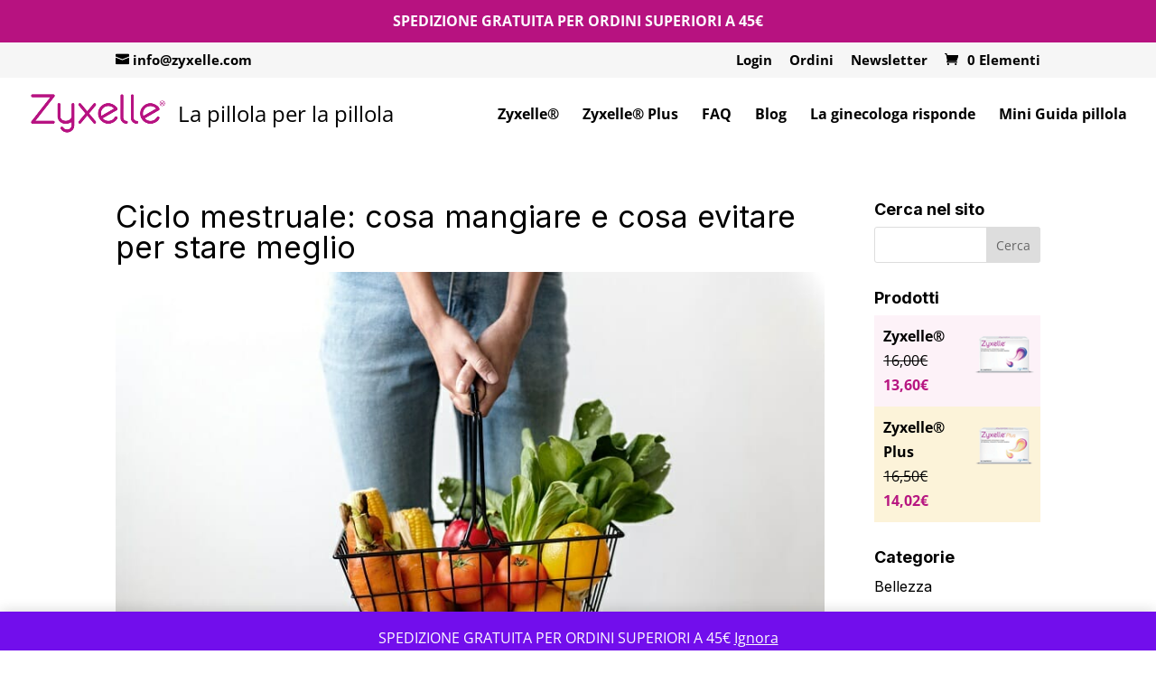

--- FILE ---
content_type: text/html; charset=utf-8
request_url: https://www.google.com/recaptcha/api2/anchor?ar=1&k=6LdHcKgUAAAAAPQUT7Ydc1m0NDIGWAbKckur8FaV&co=aHR0cHM6Ly93d3cuenl4ZWxsZS5jb206NDQz&hl=en&type=image&v=PoyoqOPhxBO7pBk68S4YbpHZ&theme=light&size=normal&anchor-ms=20000&execute-ms=30000&cb=4nq762i8idzo
body_size: 49502
content:
<!DOCTYPE HTML><html dir="ltr" lang="en"><head><meta http-equiv="Content-Type" content="text/html; charset=UTF-8">
<meta http-equiv="X-UA-Compatible" content="IE=edge">
<title>reCAPTCHA</title>
<style type="text/css">
/* cyrillic-ext */
@font-face {
  font-family: 'Roboto';
  font-style: normal;
  font-weight: 400;
  font-stretch: 100%;
  src: url(//fonts.gstatic.com/s/roboto/v48/KFO7CnqEu92Fr1ME7kSn66aGLdTylUAMa3GUBHMdazTgWw.woff2) format('woff2');
  unicode-range: U+0460-052F, U+1C80-1C8A, U+20B4, U+2DE0-2DFF, U+A640-A69F, U+FE2E-FE2F;
}
/* cyrillic */
@font-face {
  font-family: 'Roboto';
  font-style: normal;
  font-weight: 400;
  font-stretch: 100%;
  src: url(//fonts.gstatic.com/s/roboto/v48/KFO7CnqEu92Fr1ME7kSn66aGLdTylUAMa3iUBHMdazTgWw.woff2) format('woff2');
  unicode-range: U+0301, U+0400-045F, U+0490-0491, U+04B0-04B1, U+2116;
}
/* greek-ext */
@font-face {
  font-family: 'Roboto';
  font-style: normal;
  font-weight: 400;
  font-stretch: 100%;
  src: url(//fonts.gstatic.com/s/roboto/v48/KFO7CnqEu92Fr1ME7kSn66aGLdTylUAMa3CUBHMdazTgWw.woff2) format('woff2');
  unicode-range: U+1F00-1FFF;
}
/* greek */
@font-face {
  font-family: 'Roboto';
  font-style: normal;
  font-weight: 400;
  font-stretch: 100%;
  src: url(//fonts.gstatic.com/s/roboto/v48/KFO7CnqEu92Fr1ME7kSn66aGLdTylUAMa3-UBHMdazTgWw.woff2) format('woff2');
  unicode-range: U+0370-0377, U+037A-037F, U+0384-038A, U+038C, U+038E-03A1, U+03A3-03FF;
}
/* math */
@font-face {
  font-family: 'Roboto';
  font-style: normal;
  font-weight: 400;
  font-stretch: 100%;
  src: url(//fonts.gstatic.com/s/roboto/v48/KFO7CnqEu92Fr1ME7kSn66aGLdTylUAMawCUBHMdazTgWw.woff2) format('woff2');
  unicode-range: U+0302-0303, U+0305, U+0307-0308, U+0310, U+0312, U+0315, U+031A, U+0326-0327, U+032C, U+032F-0330, U+0332-0333, U+0338, U+033A, U+0346, U+034D, U+0391-03A1, U+03A3-03A9, U+03B1-03C9, U+03D1, U+03D5-03D6, U+03F0-03F1, U+03F4-03F5, U+2016-2017, U+2034-2038, U+203C, U+2040, U+2043, U+2047, U+2050, U+2057, U+205F, U+2070-2071, U+2074-208E, U+2090-209C, U+20D0-20DC, U+20E1, U+20E5-20EF, U+2100-2112, U+2114-2115, U+2117-2121, U+2123-214F, U+2190, U+2192, U+2194-21AE, U+21B0-21E5, U+21F1-21F2, U+21F4-2211, U+2213-2214, U+2216-22FF, U+2308-230B, U+2310, U+2319, U+231C-2321, U+2336-237A, U+237C, U+2395, U+239B-23B7, U+23D0, U+23DC-23E1, U+2474-2475, U+25AF, U+25B3, U+25B7, U+25BD, U+25C1, U+25CA, U+25CC, U+25FB, U+266D-266F, U+27C0-27FF, U+2900-2AFF, U+2B0E-2B11, U+2B30-2B4C, U+2BFE, U+3030, U+FF5B, U+FF5D, U+1D400-1D7FF, U+1EE00-1EEFF;
}
/* symbols */
@font-face {
  font-family: 'Roboto';
  font-style: normal;
  font-weight: 400;
  font-stretch: 100%;
  src: url(//fonts.gstatic.com/s/roboto/v48/KFO7CnqEu92Fr1ME7kSn66aGLdTylUAMaxKUBHMdazTgWw.woff2) format('woff2');
  unicode-range: U+0001-000C, U+000E-001F, U+007F-009F, U+20DD-20E0, U+20E2-20E4, U+2150-218F, U+2190, U+2192, U+2194-2199, U+21AF, U+21E6-21F0, U+21F3, U+2218-2219, U+2299, U+22C4-22C6, U+2300-243F, U+2440-244A, U+2460-24FF, U+25A0-27BF, U+2800-28FF, U+2921-2922, U+2981, U+29BF, U+29EB, U+2B00-2BFF, U+4DC0-4DFF, U+FFF9-FFFB, U+10140-1018E, U+10190-1019C, U+101A0, U+101D0-101FD, U+102E0-102FB, U+10E60-10E7E, U+1D2C0-1D2D3, U+1D2E0-1D37F, U+1F000-1F0FF, U+1F100-1F1AD, U+1F1E6-1F1FF, U+1F30D-1F30F, U+1F315, U+1F31C, U+1F31E, U+1F320-1F32C, U+1F336, U+1F378, U+1F37D, U+1F382, U+1F393-1F39F, U+1F3A7-1F3A8, U+1F3AC-1F3AF, U+1F3C2, U+1F3C4-1F3C6, U+1F3CA-1F3CE, U+1F3D4-1F3E0, U+1F3ED, U+1F3F1-1F3F3, U+1F3F5-1F3F7, U+1F408, U+1F415, U+1F41F, U+1F426, U+1F43F, U+1F441-1F442, U+1F444, U+1F446-1F449, U+1F44C-1F44E, U+1F453, U+1F46A, U+1F47D, U+1F4A3, U+1F4B0, U+1F4B3, U+1F4B9, U+1F4BB, U+1F4BF, U+1F4C8-1F4CB, U+1F4D6, U+1F4DA, U+1F4DF, U+1F4E3-1F4E6, U+1F4EA-1F4ED, U+1F4F7, U+1F4F9-1F4FB, U+1F4FD-1F4FE, U+1F503, U+1F507-1F50B, U+1F50D, U+1F512-1F513, U+1F53E-1F54A, U+1F54F-1F5FA, U+1F610, U+1F650-1F67F, U+1F687, U+1F68D, U+1F691, U+1F694, U+1F698, U+1F6AD, U+1F6B2, U+1F6B9-1F6BA, U+1F6BC, U+1F6C6-1F6CF, U+1F6D3-1F6D7, U+1F6E0-1F6EA, U+1F6F0-1F6F3, U+1F6F7-1F6FC, U+1F700-1F7FF, U+1F800-1F80B, U+1F810-1F847, U+1F850-1F859, U+1F860-1F887, U+1F890-1F8AD, U+1F8B0-1F8BB, U+1F8C0-1F8C1, U+1F900-1F90B, U+1F93B, U+1F946, U+1F984, U+1F996, U+1F9E9, U+1FA00-1FA6F, U+1FA70-1FA7C, U+1FA80-1FA89, U+1FA8F-1FAC6, U+1FACE-1FADC, U+1FADF-1FAE9, U+1FAF0-1FAF8, U+1FB00-1FBFF;
}
/* vietnamese */
@font-face {
  font-family: 'Roboto';
  font-style: normal;
  font-weight: 400;
  font-stretch: 100%;
  src: url(//fonts.gstatic.com/s/roboto/v48/KFO7CnqEu92Fr1ME7kSn66aGLdTylUAMa3OUBHMdazTgWw.woff2) format('woff2');
  unicode-range: U+0102-0103, U+0110-0111, U+0128-0129, U+0168-0169, U+01A0-01A1, U+01AF-01B0, U+0300-0301, U+0303-0304, U+0308-0309, U+0323, U+0329, U+1EA0-1EF9, U+20AB;
}
/* latin-ext */
@font-face {
  font-family: 'Roboto';
  font-style: normal;
  font-weight: 400;
  font-stretch: 100%;
  src: url(//fonts.gstatic.com/s/roboto/v48/KFO7CnqEu92Fr1ME7kSn66aGLdTylUAMa3KUBHMdazTgWw.woff2) format('woff2');
  unicode-range: U+0100-02BA, U+02BD-02C5, U+02C7-02CC, U+02CE-02D7, U+02DD-02FF, U+0304, U+0308, U+0329, U+1D00-1DBF, U+1E00-1E9F, U+1EF2-1EFF, U+2020, U+20A0-20AB, U+20AD-20C0, U+2113, U+2C60-2C7F, U+A720-A7FF;
}
/* latin */
@font-face {
  font-family: 'Roboto';
  font-style: normal;
  font-weight: 400;
  font-stretch: 100%;
  src: url(//fonts.gstatic.com/s/roboto/v48/KFO7CnqEu92Fr1ME7kSn66aGLdTylUAMa3yUBHMdazQ.woff2) format('woff2');
  unicode-range: U+0000-00FF, U+0131, U+0152-0153, U+02BB-02BC, U+02C6, U+02DA, U+02DC, U+0304, U+0308, U+0329, U+2000-206F, U+20AC, U+2122, U+2191, U+2193, U+2212, U+2215, U+FEFF, U+FFFD;
}
/* cyrillic-ext */
@font-face {
  font-family: 'Roboto';
  font-style: normal;
  font-weight: 500;
  font-stretch: 100%;
  src: url(//fonts.gstatic.com/s/roboto/v48/KFO7CnqEu92Fr1ME7kSn66aGLdTylUAMa3GUBHMdazTgWw.woff2) format('woff2');
  unicode-range: U+0460-052F, U+1C80-1C8A, U+20B4, U+2DE0-2DFF, U+A640-A69F, U+FE2E-FE2F;
}
/* cyrillic */
@font-face {
  font-family: 'Roboto';
  font-style: normal;
  font-weight: 500;
  font-stretch: 100%;
  src: url(//fonts.gstatic.com/s/roboto/v48/KFO7CnqEu92Fr1ME7kSn66aGLdTylUAMa3iUBHMdazTgWw.woff2) format('woff2');
  unicode-range: U+0301, U+0400-045F, U+0490-0491, U+04B0-04B1, U+2116;
}
/* greek-ext */
@font-face {
  font-family: 'Roboto';
  font-style: normal;
  font-weight: 500;
  font-stretch: 100%;
  src: url(//fonts.gstatic.com/s/roboto/v48/KFO7CnqEu92Fr1ME7kSn66aGLdTylUAMa3CUBHMdazTgWw.woff2) format('woff2');
  unicode-range: U+1F00-1FFF;
}
/* greek */
@font-face {
  font-family: 'Roboto';
  font-style: normal;
  font-weight: 500;
  font-stretch: 100%;
  src: url(//fonts.gstatic.com/s/roboto/v48/KFO7CnqEu92Fr1ME7kSn66aGLdTylUAMa3-UBHMdazTgWw.woff2) format('woff2');
  unicode-range: U+0370-0377, U+037A-037F, U+0384-038A, U+038C, U+038E-03A1, U+03A3-03FF;
}
/* math */
@font-face {
  font-family: 'Roboto';
  font-style: normal;
  font-weight: 500;
  font-stretch: 100%;
  src: url(//fonts.gstatic.com/s/roboto/v48/KFO7CnqEu92Fr1ME7kSn66aGLdTylUAMawCUBHMdazTgWw.woff2) format('woff2');
  unicode-range: U+0302-0303, U+0305, U+0307-0308, U+0310, U+0312, U+0315, U+031A, U+0326-0327, U+032C, U+032F-0330, U+0332-0333, U+0338, U+033A, U+0346, U+034D, U+0391-03A1, U+03A3-03A9, U+03B1-03C9, U+03D1, U+03D5-03D6, U+03F0-03F1, U+03F4-03F5, U+2016-2017, U+2034-2038, U+203C, U+2040, U+2043, U+2047, U+2050, U+2057, U+205F, U+2070-2071, U+2074-208E, U+2090-209C, U+20D0-20DC, U+20E1, U+20E5-20EF, U+2100-2112, U+2114-2115, U+2117-2121, U+2123-214F, U+2190, U+2192, U+2194-21AE, U+21B0-21E5, U+21F1-21F2, U+21F4-2211, U+2213-2214, U+2216-22FF, U+2308-230B, U+2310, U+2319, U+231C-2321, U+2336-237A, U+237C, U+2395, U+239B-23B7, U+23D0, U+23DC-23E1, U+2474-2475, U+25AF, U+25B3, U+25B7, U+25BD, U+25C1, U+25CA, U+25CC, U+25FB, U+266D-266F, U+27C0-27FF, U+2900-2AFF, U+2B0E-2B11, U+2B30-2B4C, U+2BFE, U+3030, U+FF5B, U+FF5D, U+1D400-1D7FF, U+1EE00-1EEFF;
}
/* symbols */
@font-face {
  font-family: 'Roboto';
  font-style: normal;
  font-weight: 500;
  font-stretch: 100%;
  src: url(//fonts.gstatic.com/s/roboto/v48/KFO7CnqEu92Fr1ME7kSn66aGLdTylUAMaxKUBHMdazTgWw.woff2) format('woff2');
  unicode-range: U+0001-000C, U+000E-001F, U+007F-009F, U+20DD-20E0, U+20E2-20E4, U+2150-218F, U+2190, U+2192, U+2194-2199, U+21AF, U+21E6-21F0, U+21F3, U+2218-2219, U+2299, U+22C4-22C6, U+2300-243F, U+2440-244A, U+2460-24FF, U+25A0-27BF, U+2800-28FF, U+2921-2922, U+2981, U+29BF, U+29EB, U+2B00-2BFF, U+4DC0-4DFF, U+FFF9-FFFB, U+10140-1018E, U+10190-1019C, U+101A0, U+101D0-101FD, U+102E0-102FB, U+10E60-10E7E, U+1D2C0-1D2D3, U+1D2E0-1D37F, U+1F000-1F0FF, U+1F100-1F1AD, U+1F1E6-1F1FF, U+1F30D-1F30F, U+1F315, U+1F31C, U+1F31E, U+1F320-1F32C, U+1F336, U+1F378, U+1F37D, U+1F382, U+1F393-1F39F, U+1F3A7-1F3A8, U+1F3AC-1F3AF, U+1F3C2, U+1F3C4-1F3C6, U+1F3CA-1F3CE, U+1F3D4-1F3E0, U+1F3ED, U+1F3F1-1F3F3, U+1F3F5-1F3F7, U+1F408, U+1F415, U+1F41F, U+1F426, U+1F43F, U+1F441-1F442, U+1F444, U+1F446-1F449, U+1F44C-1F44E, U+1F453, U+1F46A, U+1F47D, U+1F4A3, U+1F4B0, U+1F4B3, U+1F4B9, U+1F4BB, U+1F4BF, U+1F4C8-1F4CB, U+1F4D6, U+1F4DA, U+1F4DF, U+1F4E3-1F4E6, U+1F4EA-1F4ED, U+1F4F7, U+1F4F9-1F4FB, U+1F4FD-1F4FE, U+1F503, U+1F507-1F50B, U+1F50D, U+1F512-1F513, U+1F53E-1F54A, U+1F54F-1F5FA, U+1F610, U+1F650-1F67F, U+1F687, U+1F68D, U+1F691, U+1F694, U+1F698, U+1F6AD, U+1F6B2, U+1F6B9-1F6BA, U+1F6BC, U+1F6C6-1F6CF, U+1F6D3-1F6D7, U+1F6E0-1F6EA, U+1F6F0-1F6F3, U+1F6F7-1F6FC, U+1F700-1F7FF, U+1F800-1F80B, U+1F810-1F847, U+1F850-1F859, U+1F860-1F887, U+1F890-1F8AD, U+1F8B0-1F8BB, U+1F8C0-1F8C1, U+1F900-1F90B, U+1F93B, U+1F946, U+1F984, U+1F996, U+1F9E9, U+1FA00-1FA6F, U+1FA70-1FA7C, U+1FA80-1FA89, U+1FA8F-1FAC6, U+1FACE-1FADC, U+1FADF-1FAE9, U+1FAF0-1FAF8, U+1FB00-1FBFF;
}
/* vietnamese */
@font-face {
  font-family: 'Roboto';
  font-style: normal;
  font-weight: 500;
  font-stretch: 100%;
  src: url(//fonts.gstatic.com/s/roboto/v48/KFO7CnqEu92Fr1ME7kSn66aGLdTylUAMa3OUBHMdazTgWw.woff2) format('woff2');
  unicode-range: U+0102-0103, U+0110-0111, U+0128-0129, U+0168-0169, U+01A0-01A1, U+01AF-01B0, U+0300-0301, U+0303-0304, U+0308-0309, U+0323, U+0329, U+1EA0-1EF9, U+20AB;
}
/* latin-ext */
@font-face {
  font-family: 'Roboto';
  font-style: normal;
  font-weight: 500;
  font-stretch: 100%;
  src: url(//fonts.gstatic.com/s/roboto/v48/KFO7CnqEu92Fr1ME7kSn66aGLdTylUAMa3KUBHMdazTgWw.woff2) format('woff2');
  unicode-range: U+0100-02BA, U+02BD-02C5, U+02C7-02CC, U+02CE-02D7, U+02DD-02FF, U+0304, U+0308, U+0329, U+1D00-1DBF, U+1E00-1E9F, U+1EF2-1EFF, U+2020, U+20A0-20AB, U+20AD-20C0, U+2113, U+2C60-2C7F, U+A720-A7FF;
}
/* latin */
@font-face {
  font-family: 'Roboto';
  font-style: normal;
  font-weight: 500;
  font-stretch: 100%;
  src: url(//fonts.gstatic.com/s/roboto/v48/KFO7CnqEu92Fr1ME7kSn66aGLdTylUAMa3yUBHMdazQ.woff2) format('woff2');
  unicode-range: U+0000-00FF, U+0131, U+0152-0153, U+02BB-02BC, U+02C6, U+02DA, U+02DC, U+0304, U+0308, U+0329, U+2000-206F, U+20AC, U+2122, U+2191, U+2193, U+2212, U+2215, U+FEFF, U+FFFD;
}
/* cyrillic-ext */
@font-face {
  font-family: 'Roboto';
  font-style: normal;
  font-weight: 900;
  font-stretch: 100%;
  src: url(//fonts.gstatic.com/s/roboto/v48/KFO7CnqEu92Fr1ME7kSn66aGLdTylUAMa3GUBHMdazTgWw.woff2) format('woff2');
  unicode-range: U+0460-052F, U+1C80-1C8A, U+20B4, U+2DE0-2DFF, U+A640-A69F, U+FE2E-FE2F;
}
/* cyrillic */
@font-face {
  font-family: 'Roboto';
  font-style: normal;
  font-weight: 900;
  font-stretch: 100%;
  src: url(//fonts.gstatic.com/s/roboto/v48/KFO7CnqEu92Fr1ME7kSn66aGLdTylUAMa3iUBHMdazTgWw.woff2) format('woff2');
  unicode-range: U+0301, U+0400-045F, U+0490-0491, U+04B0-04B1, U+2116;
}
/* greek-ext */
@font-face {
  font-family: 'Roboto';
  font-style: normal;
  font-weight: 900;
  font-stretch: 100%;
  src: url(//fonts.gstatic.com/s/roboto/v48/KFO7CnqEu92Fr1ME7kSn66aGLdTylUAMa3CUBHMdazTgWw.woff2) format('woff2');
  unicode-range: U+1F00-1FFF;
}
/* greek */
@font-face {
  font-family: 'Roboto';
  font-style: normal;
  font-weight: 900;
  font-stretch: 100%;
  src: url(//fonts.gstatic.com/s/roboto/v48/KFO7CnqEu92Fr1ME7kSn66aGLdTylUAMa3-UBHMdazTgWw.woff2) format('woff2');
  unicode-range: U+0370-0377, U+037A-037F, U+0384-038A, U+038C, U+038E-03A1, U+03A3-03FF;
}
/* math */
@font-face {
  font-family: 'Roboto';
  font-style: normal;
  font-weight: 900;
  font-stretch: 100%;
  src: url(//fonts.gstatic.com/s/roboto/v48/KFO7CnqEu92Fr1ME7kSn66aGLdTylUAMawCUBHMdazTgWw.woff2) format('woff2');
  unicode-range: U+0302-0303, U+0305, U+0307-0308, U+0310, U+0312, U+0315, U+031A, U+0326-0327, U+032C, U+032F-0330, U+0332-0333, U+0338, U+033A, U+0346, U+034D, U+0391-03A1, U+03A3-03A9, U+03B1-03C9, U+03D1, U+03D5-03D6, U+03F0-03F1, U+03F4-03F5, U+2016-2017, U+2034-2038, U+203C, U+2040, U+2043, U+2047, U+2050, U+2057, U+205F, U+2070-2071, U+2074-208E, U+2090-209C, U+20D0-20DC, U+20E1, U+20E5-20EF, U+2100-2112, U+2114-2115, U+2117-2121, U+2123-214F, U+2190, U+2192, U+2194-21AE, U+21B0-21E5, U+21F1-21F2, U+21F4-2211, U+2213-2214, U+2216-22FF, U+2308-230B, U+2310, U+2319, U+231C-2321, U+2336-237A, U+237C, U+2395, U+239B-23B7, U+23D0, U+23DC-23E1, U+2474-2475, U+25AF, U+25B3, U+25B7, U+25BD, U+25C1, U+25CA, U+25CC, U+25FB, U+266D-266F, U+27C0-27FF, U+2900-2AFF, U+2B0E-2B11, U+2B30-2B4C, U+2BFE, U+3030, U+FF5B, U+FF5D, U+1D400-1D7FF, U+1EE00-1EEFF;
}
/* symbols */
@font-face {
  font-family: 'Roboto';
  font-style: normal;
  font-weight: 900;
  font-stretch: 100%;
  src: url(//fonts.gstatic.com/s/roboto/v48/KFO7CnqEu92Fr1ME7kSn66aGLdTylUAMaxKUBHMdazTgWw.woff2) format('woff2');
  unicode-range: U+0001-000C, U+000E-001F, U+007F-009F, U+20DD-20E0, U+20E2-20E4, U+2150-218F, U+2190, U+2192, U+2194-2199, U+21AF, U+21E6-21F0, U+21F3, U+2218-2219, U+2299, U+22C4-22C6, U+2300-243F, U+2440-244A, U+2460-24FF, U+25A0-27BF, U+2800-28FF, U+2921-2922, U+2981, U+29BF, U+29EB, U+2B00-2BFF, U+4DC0-4DFF, U+FFF9-FFFB, U+10140-1018E, U+10190-1019C, U+101A0, U+101D0-101FD, U+102E0-102FB, U+10E60-10E7E, U+1D2C0-1D2D3, U+1D2E0-1D37F, U+1F000-1F0FF, U+1F100-1F1AD, U+1F1E6-1F1FF, U+1F30D-1F30F, U+1F315, U+1F31C, U+1F31E, U+1F320-1F32C, U+1F336, U+1F378, U+1F37D, U+1F382, U+1F393-1F39F, U+1F3A7-1F3A8, U+1F3AC-1F3AF, U+1F3C2, U+1F3C4-1F3C6, U+1F3CA-1F3CE, U+1F3D4-1F3E0, U+1F3ED, U+1F3F1-1F3F3, U+1F3F5-1F3F7, U+1F408, U+1F415, U+1F41F, U+1F426, U+1F43F, U+1F441-1F442, U+1F444, U+1F446-1F449, U+1F44C-1F44E, U+1F453, U+1F46A, U+1F47D, U+1F4A3, U+1F4B0, U+1F4B3, U+1F4B9, U+1F4BB, U+1F4BF, U+1F4C8-1F4CB, U+1F4D6, U+1F4DA, U+1F4DF, U+1F4E3-1F4E6, U+1F4EA-1F4ED, U+1F4F7, U+1F4F9-1F4FB, U+1F4FD-1F4FE, U+1F503, U+1F507-1F50B, U+1F50D, U+1F512-1F513, U+1F53E-1F54A, U+1F54F-1F5FA, U+1F610, U+1F650-1F67F, U+1F687, U+1F68D, U+1F691, U+1F694, U+1F698, U+1F6AD, U+1F6B2, U+1F6B9-1F6BA, U+1F6BC, U+1F6C6-1F6CF, U+1F6D3-1F6D7, U+1F6E0-1F6EA, U+1F6F0-1F6F3, U+1F6F7-1F6FC, U+1F700-1F7FF, U+1F800-1F80B, U+1F810-1F847, U+1F850-1F859, U+1F860-1F887, U+1F890-1F8AD, U+1F8B0-1F8BB, U+1F8C0-1F8C1, U+1F900-1F90B, U+1F93B, U+1F946, U+1F984, U+1F996, U+1F9E9, U+1FA00-1FA6F, U+1FA70-1FA7C, U+1FA80-1FA89, U+1FA8F-1FAC6, U+1FACE-1FADC, U+1FADF-1FAE9, U+1FAF0-1FAF8, U+1FB00-1FBFF;
}
/* vietnamese */
@font-face {
  font-family: 'Roboto';
  font-style: normal;
  font-weight: 900;
  font-stretch: 100%;
  src: url(//fonts.gstatic.com/s/roboto/v48/KFO7CnqEu92Fr1ME7kSn66aGLdTylUAMa3OUBHMdazTgWw.woff2) format('woff2');
  unicode-range: U+0102-0103, U+0110-0111, U+0128-0129, U+0168-0169, U+01A0-01A1, U+01AF-01B0, U+0300-0301, U+0303-0304, U+0308-0309, U+0323, U+0329, U+1EA0-1EF9, U+20AB;
}
/* latin-ext */
@font-face {
  font-family: 'Roboto';
  font-style: normal;
  font-weight: 900;
  font-stretch: 100%;
  src: url(//fonts.gstatic.com/s/roboto/v48/KFO7CnqEu92Fr1ME7kSn66aGLdTylUAMa3KUBHMdazTgWw.woff2) format('woff2');
  unicode-range: U+0100-02BA, U+02BD-02C5, U+02C7-02CC, U+02CE-02D7, U+02DD-02FF, U+0304, U+0308, U+0329, U+1D00-1DBF, U+1E00-1E9F, U+1EF2-1EFF, U+2020, U+20A0-20AB, U+20AD-20C0, U+2113, U+2C60-2C7F, U+A720-A7FF;
}
/* latin */
@font-face {
  font-family: 'Roboto';
  font-style: normal;
  font-weight: 900;
  font-stretch: 100%;
  src: url(//fonts.gstatic.com/s/roboto/v48/KFO7CnqEu92Fr1ME7kSn66aGLdTylUAMa3yUBHMdazQ.woff2) format('woff2');
  unicode-range: U+0000-00FF, U+0131, U+0152-0153, U+02BB-02BC, U+02C6, U+02DA, U+02DC, U+0304, U+0308, U+0329, U+2000-206F, U+20AC, U+2122, U+2191, U+2193, U+2212, U+2215, U+FEFF, U+FFFD;
}

</style>
<link rel="stylesheet" type="text/css" href="https://www.gstatic.com/recaptcha/releases/PoyoqOPhxBO7pBk68S4YbpHZ/styles__ltr.css">
<script nonce="VS9jCZF0pcVhaDB0tRXcHQ" type="text/javascript">window['__recaptcha_api'] = 'https://www.google.com/recaptcha/api2/';</script>
<script type="text/javascript" src="https://www.gstatic.com/recaptcha/releases/PoyoqOPhxBO7pBk68S4YbpHZ/recaptcha__en.js" nonce="VS9jCZF0pcVhaDB0tRXcHQ">
      
    </script></head>
<body><div id="rc-anchor-alert" class="rc-anchor-alert"></div>
<input type="hidden" id="recaptcha-token" value="[base64]">
<script type="text/javascript" nonce="VS9jCZF0pcVhaDB0tRXcHQ">
      recaptcha.anchor.Main.init("[\x22ainput\x22,[\x22bgdata\x22,\x22\x22,\[base64]/[base64]/[base64]/[base64]/cjw8ejpyPj4+eil9Y2F0Y2gobCl7dGhyb3cgbDt9fSxIPWZ1bmN0aW9uKHcsdCx6KXtpZih3PT0xOTR8fHc9PTIwOCl0LnZbd10/dC52W3ddLmNvbmNhdCh6KTp0LnZbd109b2Yoeix0KTtlbHNle2lmKHQuYkImJnchPTMxNylyZXR1cm47dz09NjZ8fHc9PTEyMnx8dz09NDcwfHx3PT00NHx8dz09NDE2fHx3PT0zOTd8fHc9PTQyMXx8dz09Njh8fHc9PTcwfHx3PT0xODQ/[base64]/[base64]/[base64]/bmV3IGRbVl0oSlswXSk6cD09Mj9uZXcgZFtWXShKWzBdLEpbMV0pOnA9PTM/bmV3IGRbVl0oSlswXSxKWzFdLEpbMl0pOnA9PTQ/[base64]/[base64]/[base64]/[base64]\x22,\[base64]\x22,\x22MnDCnMKbw4Fqwq5pw5fCvsKGKk9tJsOYOMKDDXvDgj3DicK0wpEEwpFrwpbCgVQqYl/CscKkwoLDgsKgw6vClh4sFGM6w5Unw53CvV1/KEfCsXfDsMOcw5rDnjvCpMO2B23CksK9SyjDo8Onw4cLQsOPw77Cv03DocOxOcKkZMOZwqfDpVfCncKoUMONw7zDmhlPw4BtcsOEwpvDp1Q/wpI3wpzCnkrDnTIUw47Ch0PDgQ42EMKwNC/Ct2t3CMKtD3sLBsKeGMK8YhfCgSHDs8ODSU1iw6lUwowjB8Kyw5TCkMKdRkDCtMOLw6QPw6E1wo5wYQrCpcOywpoHwrfDlg/CuTPCmMOLI8KofDN8URZDw7TDsx8bw53DvMKCwoTDtzRyOVfCs8OGBcKWwrZjS3oJbsK6KsODJQ1/XEfDrcOnZWdEwpJIwrsOBcKDw6PDnsO/GcOMw4QSRsOmwpjCvWrDkhB/NWJGN8O8w48/w4J5aHkOw7PDnnPCjsO2EsOBRzPCocKSw48Ow7MRZsOAC3LDlVLClcOSwpFcZ8KdZXctw5/[base64]/wp3CoGjDmCoew7jCm8K/Zn0ywrjCsktVacK0BlbDkcOnM8OwwoUZwocCwoQHw47DmyzCncK1w6YMw47CgcKLw4lKdTrCsjjCrcONw6VVw7nCh3fChcOVwr3CgTxVYcKSwpR3w4oUw65kUmfDpXtVWSXCusOmwo/[base64]/DsFzDoMO9woHCrcO/M8KkNsK4b8KfwpnDtsOtB8KHw4nCr8OOwpoZfgbDpEjDvl9hw5FpEsOFwpN6NcOmw5QpcMKXIMOmwq8Iw6lZAyLCvMKPaQvDngHCuTTCpcKXfcOxwpgvwovCnDpbOjwFw6ttwocIUMKkRlnDoyJqUXzDscKMwp08fMO/[base64]/QcKmwrrDtysWw5ACwqPCqBU0wrlvw57CiMOdQjvCnhhqF8O7wo1Mw4hNw6TDqm/DicKfw40JBmxSwrAWw65lwqAiFEoxwrjDlcOFSMOFwrzCg0snwokNdgxGw6PCvsK4w4xvw5LDlS85w47CnAUlX8OzaMO/w5fCqUVawoTDkjM/[base64]/w4DDu2spVTzDhcO3w5zCjcOqwooywqTDgCV/wozCp8KGNMK5wptXwrjDuzXDu8OmYisrMsORwodSYnwEwoosZEw4PsOfHMKvw7HDtsOyLDBkJBEZI8KVwodqw75mOBfCmQAmw6HDh2BOw45dw7XDnGhKZWXCqsO1w65iGcOcwrbDnVLDisORwojDjsOWbsODw4XCrWojwrppfMK9w4jDlMOlJFM6w4/DokHCkcObCzPDucOBwpHDpsOrwoXDoTTDp8K0w4rCpWwoJGYnYwVCJMKHEE8zSwpTOybChh/DuF1Mw7HDiScqHsOXw7onwpLCgjfDpT/[base64]/DpsKKw5hkRnVgwo/[base64]/DtlfCoTbDiMKTwqXCocKtwoZFwoMsTcOKU8OuOxogwoZ4w7RSazLCscO+MHZFwpfDu0vCmQTCpHPCuDfDucOnw4szwrR9w5syZAnCpjvDnz/DlsKWbx8vL8OtAU0mUGvDrGUWPS/ClDpvWsOqwp8xCzs/[base64]/DosKHFsKMwoLDksKBesOUGxrDjMOTwppVwrnCosKlwq7Dh8KNRsOJL1sDw4YLScKLbsO/[base64]/Cu8Kpw47DiBdLMxM/w5RWw5J2DBXCjDkOw6TCpMOUEjMPDMKjwqTCtHMCw6d3AsK3w4lOaELDr3PDvMKVF8KRdUBVJ8Kvwqw1wp/[base64]/[base64]/[base64]/DrSdWBXTCripWw4nDhQ7CvsK/wrfDszXChsOcw4pkw5ELw6tuwo7DqMOhwozCkDxrEiwlYh5PwoLCn8Oww7PCjMKMw6rCiBzClS1qZy14b8KaNHjDh3A9w5TDgsKPK8KfwrJmM8K3wrTCr8KvwoIKw5HDhcORwrLDtcO4ScOUaTbCisONw4/CqzHCuWrDkcK0wrnDsgxTwr0Cw71HwrrCl8K6Vix/aF3Dh8KjPy7Cs8K+w77DqGUuw5HDkUnDk8KKwpbClmrCijIrDnsDwo/Dj2vCq3kGdcOSwp45NRXDmTtaQMK2w73DskgiwqPDrMOqNmTCtU7CtMKQCcOvPGXDqMODQCscGjIhemACwq/[base64]/[base64]/[base64]/DkU3Doy5pL0fDqMKRw4fDicK+w4LCvFlNEC/Ct158c8K9w7vCocOxwrTCownDogkPTmkLKWxuU1bDnRPCiMKHwp7CjsO4CMOJwrDDvMOaez7Cim/Dj3vDnMObIsKQw5HDgsOhw7fDqsOuEGVWwp9UwofDsQZhwp/CmcKLw4gkw4NqwoDDtMKDQ3rDtwnCoMKEwocGw4hLfMKjw53DjETDr8ORwqPDrMO6ZEfDkcOMw5rCkS/[base64]/Csx/DscO2ScKiAMKeXgfCpcKEYcOFKcObRwLClkoralXCpcOEO8K4w4HDt8KQFcOjw4Igw7M4wpHDrR1XSlzDrG/Ci2FAAsOCKsKof8OUbMOsLsKsw6gyw57DmHXCssOUTMKSw6DCqHDCjcOTwowOfFE/w4YzwrPCtADCrU/DuTgue8OCFMOUw6p8JsK9wrpBTFHCv0d3wrXDsgPDkmtcZD7Dh8KdNsO+P8Obw7k8w50lRMOdMm54w5DDpMOLw73CksObBTMoXcO8UMK0wrvCjMOSKcOwO8KCwqkbIMO+M8KORcOTBMKTRsOEwrnDrRNWwocieMOvKioxZsKkw5/DhBTCjnZBw7nCjHrDg8KQw5TDinLCgMOJwobDjcOoZ8OaHQnCocOJNMKeAQdAUW13UzTCq2Rfw5jCmHnDrk/[base64]/CiMOCCWIMSAI0UsOifsOuw4nCnnrChiBQwojCqcKhwoPDtX3DvALCnEXCtCfCkm4gwqM2wo8Nwo12wqbDoR0qw6Rowo7CrcORJMK+w4ctS8Oyw7bDs3vDmD1PbQ9bdsOjOFXCg8KKwpFIXRLCl8ODdMObCihZwoZzQEViFDgTwoViDU5gw4Aiw79yW8Odw71XY8KSwp/CjlRnacK8wr3DpsObQsOBW8OWTmDDuMKkw7IMw4dgwqJlWsOHw5B9wpXChsKsCcK7GxzCocKswrzDmcKdS8OlL8OCw4I7wrgYQGQtwpPDrcOxwpDCgRHDoMOpw6c8w6nDrWvCpDo1I8Otwo3DuyRNA07CgVAZM8KyPcO/GsOHSlTDtEpWwofCiMOUL2XCo0AceMOgBMKYw7sdTSLDjw5OwrfCtQVYwoPDqB4AF8KZccOlAlfCqcO4w6LDgzjDmm8PIMO1w4HDvcOWFnLCpMOUL8O3w4ILVXrDpVECw4/DqXMkw6pHwqxbwrzCu8KDw7rCu1Vmw5PCqX4FNMKZDAEmacOdKkx5wqMew6k0ARjDjFfCp8OFw7Njw4vDvsO9w4QFw69cw5YDwr/DqsKLRMOuCDNlEifDi8K/wp4ywr/DvsKuwoUWWhdgZ2sXwpsQRsOhw5gSTMKlNjdEwo7CmsOcw7vDmRJ9wroDw4HCjQzDomBANsKHwrXDtcK4wpksNgfDnADDpsK3wqJkwp89w4lPwos/wrAxdCDCvS8fXgYJGMK4aVfDtMOrC2XCokEVHTBGw5Edw47Ckiccwr4kQiTDsQ1Xw6jDjw1Rw6zDsW3Dty0aBsOGw7/CuFkWwrvDkHFywooZO8KnFsKUYcKdWcOcPcK9eFZqw7Euw5XDiTF6Hj5Aw6fDq8KrDB1lwp/DnTUdwrk/w7bCqg3CmH7DtgrCnMK0QsKLwqM/wpQJw7UaEcOcwoDCkmgpcsOzcX7DjWTDgMOaTBnDihcRVARPb8KWaj9VwpFuwpTDsXZQw4fDm8ODw6PCpndgVMKiwoLCjMOVwo9ywo4+JTsebibCqiHDnw3CumXClMK8J8K7wp3DkQ/Cv2Yhw5gyH8KeJknCuMKgw7jCk8KTAMK2QTpwwosjwooOw5U0w4NaRMOdVCUbJWwlVsOJUXbChMKSw7Ztwp/DrUpKw6MrwqsvwqZUS05NZxwnGcKzegnCll/DncOsY3hKwqvCjMObw4wmwrbDl284YA4tw5vCvcOHScOUL8OXw7N/[base64]/F8O/Uh09w73DnCrDvsKSw7ppwo7Dt8KAwpPCtX89PcKlw5jCjMKkfMKgVAbCkkfCsnPCp8KSVsKJwrg/[base64]/DssOZw4bDhljDjSLDoVEZD8KyE8KHUTUKw5Ziwqg6w7zCu8OkKDrDkmFhC8ORPwLDiAUFCsOdwp/CpcOswpzCtMO/PkPDu8KRw6MaworDvwHDtnUZwr/DkG0UwpnCgMOBeMK1wo7Dm8KELmkmwo3ChhMMMsOZw4sKWcOFw4wHfnBqe8O6XcKtb0fDuwsowqpRw4fDssKhwqwaQMO9w4nCl8Olwo3DmGjDp35Pwo/CmcKKwp3Cm8OBTsKBw54tPGheLcODw6DCvX9ZORLCv8OXS290wrXDowgewrVCS8KnOsK0Y8O6YTEMPMOLwrHCvGQRw5c+E8Kjwpc9fV7CkMOTwprCicOKZ8OjWkjDmhBZwpYWw69LFj7CgcKzA8Okw4cCJsOuS2PDscO+wrzCpFk9wqZZdcKRwpJlYMK2dUx3w6I6wr/ClMOawoFCwoI2w68RUinCpMKMwqjDgMOSwog/e8Omw7zDumw/[base64]/CpcKmKsKjwpDDqsO9woIXw5nDpMOFwpRVSBIwwq/CmMObQm/DqcOMUMOxw7sEccOwT2dJZWfDhcK2CMKrwpPCksKJU3XCuXrDjVXCpWF6XcOUUMOJwp3DgMOwwrRfwqVdOzhhLsOhwowRDMO4XgzCnMKeXU3DijE8WWRuHVLCpMKiwqsgFHvDicKMeHfDjwDCgsKGw7B7N8OXwrfCoMKOcsOxAkfCjcK4woQJwp/CscK7w5bDjRjCgw0xw4sMw50Nw63Ci8KMwo7CocOiVMKDHsOOw7EKwpTDo8K0w4F6w7jCuDliO8KdUcOmaUzDs8KaDmXCiMOAw4c2wpZXw68tY8OrYsKXw4Q2w43DkkLDjMKTw4jCkMOzM2sCw64CAcKKL8KqA8K0RMOMLHvChxFGwpbCjcOhw6/CrGI7FMKhF1ZoQcOPw4sgwr5CDB3DnRJdwrkpw43CmMONw5UMN8KTwqfCjcOXcHnCsMKgw5sKw7Rqw4w4GMKWw68pw7diEh/DgzDCrMKJw5V8w5x8w63Cp8K4YcKrVxjCvMO+NcOxZ0bCkcKhEizDh1ZCTRfDo0XDg18aXcO1CcK7wq/DjsKeecKqwogew4ciEUA8wosDw57CmMKvVsKEw5E0woYNIMOZwpnCn8Oqw7MuNMKUw4JSwoLCpgbCgsOtw57Cl8KDw6NXcMKsb8KUwqTDnBPCgcKtwqcSb1cgfxXDq8K7SGgRAsK+QVHCucOnwpHDpTk0wo7CnEjCkwDCkiN1c8K9wpfCtClEw4/[base64]/DnsKdShnCuDPDjhJVw7fCvlnDrcO3TcOtw6gKbMKaLxBLw6gOQsO+AhIIY3wYwoDCocK/[base64]/DpcOAQMKIw6oEwpt2BmkDNcKlw6LDrsOdNcKhYMOIwp/CkzQ4wrHCpMOlJsOOdSzCgUU0wprDgcKqwqTDucKow41iLMODwppEZMKaEEI+wq/DoScITkdkEmTDh2vDjSNvVhXCm8OWw505U8KbJiJJw68ufsO8wrR0w7XCljAEVcOKwp5lfMKWwr9Bazpkw4oywo4YwqvDr8K2w5/CiFx9w44iwpTDhgQWaMOUwpl5ccKSJxjClmvDhnw6QsOZTVDCkyBqPcKPAcKPw63Cix3Dul8HwrEswrlWw7Yuw73Cl8Otw4fDvcKZYRfDtQsEemx6JxwvwpBgwp0nwpAFw4xiCF3CoSTCs8O3wp0dw5khw4HDglRDw47CiQ/CmMKfw6LDoA/DvCLCiMOHBx1KNsKNw7JKwrXCtcOSwrofwp9+w6ABSMKywrXDmMKoMUvCkcKtwpE3w5/CkxIew7PDncKUCV0zczjCghoUT8O1VWzDvMKtwr/DmgrDmMOlw5bCm8OrwpcoY8OXNcODDcKaw7nDnG41wpxcwqnCuEU+E8KecsKCfTPCtm0YJcK4wpnDpcOzDAs7OAfCiEHCu2XCqXwSDcOQfsKhV0XCoF/DpwHDl2/DtcOxUsOaworCk8KtwrIyECbDk8OAIMKtwonCocKTG8KjSXZWZm3DlMOwEcO3OVYzw5FAw7HDqTwNw4jDi8KSwrw+w4pyS34uIjRJwoQzwojCrnlpHsKYw5zCmAEGCj/[base64]/CgCnDv8KtDsOgNn3DtcOrQsKwLsOIw4Jewo7ChcODWhU9T8OvQSQuwpdIw7FTaAgCVsO8Tz1YW8KKZz/Du3XCrsK2w7drwqzCqMKGw5jDiMOieGsew7ZGdsKKOBbDsMK+wpUuUD5gwr/CmDPCsCgQccOtwrBfwqt/bMKiTsOQw5/[base64]/Dv8O9w7PCrwEdOXvDu8Kcwq8yw4/CuAN7csKmG8OHw7UHw7MgTxfDusOrworCsTBJw73CsFtzw43DpUliwojCnUBLwr1TLwrCn2/[base64]/Cs8OLwp/Cs0nDmsK9IcO+CsOGwoIEPcObTxESblsoWCzDhi/DnMKyIMO5w6XCqMK9dA7CusK4SyLDmMKpAQ0KA8KwRsOfwq3DqCLDm8Ovw7zDuMO7wo3DgHhcCkkjwow9JxnDu8Knw6Ibw6Ilw5QmwpXDrMKAKiU6w6tdw6vCt0DDvsOaLMOHXMOjw6TDq8KBakM7wooAZEgIKsKyw7HClyLDlsKSwqIAVsOxChhkw6/Dl1zDuBvDtX3CkcOVwoFoScOGwrvCscK8Z8KdwqcDw47CnGzDpMOIfcKqwpkAw4RESWUywpjCl8O0ZWJhwrZPw6XCpmBHw5ooODktw7wGw7DDlMKYF00oSA7Dr8Kawph/[base64]/CgcOJwrhOw4HDkMK6GzbCicKXYn4hw5HCocKjw5oZwrs9w4vDlC5WwoDDgntQw6DCocOlZ8KGwpwFRMKlw7N0wqQ0w7HDvMOXw6VMc8OPw4vCn8KRw5xewqHCkcOGwp/DjijDjGA9HTjCmHZEAG0AG8KebMKdwqgRwpliw7TDvjknw60ywr7DnDDCjsKywqDDm8OCV8K2w7lXwq9qB0Z6P8Oew4QCw4zDnsOUwrfCuyjDsMOjFiEGQsK5BR9EUQU4UULCrjkQw6PDjWYRXcKREsOTw5vCqlLCpV8JwoktRMOyCilowpV/GVDDj8Knw5RhwrljdXzDm3QGbcKnw695RsO7B0LCvsKAwrrDpALDs8Oowp5Ow5cqRsO7ScK3w4zDk8KRXQHCnsO0w47ClMORDAbDtmfDnxECwpsBwpjDm8ONbVXCiTvCr8OAdCDDmcO7w5JBMcOiw5Z+w44FBQwXVsKedlnClsOkwqZ2w7jCqMKSw7Q2XzXCmU/DoDRKw4JkwrUgLVk9w5NcJBXDsR1Rw6/DmsONDx0NwpA5wpQowoXCrzzCnj/DlsOfw7vDn8KJJyF4bMKswo3DgXXDo3UFesOJI8O2woooXcOHw4TCtMKowoLCrcONNlYDcQXDrQTCgcOwwq/[base64]/Cu8O6w40kwqpWwqXDmWTCpMKlwpsnw6fCvzfDlMOyDBJBeW3Ds8K2VBEPwqrDkSLCtcKfw41MGwEmwowidsK7WMOvwrARw5wlRMKsw53ClsObEcKGwr93Ox3Du29hFsKbdz3CjkU8w5rCqkcNw6d3bsKKeGjCuz/Cu8KecivDnH4qwppnS8K7VMKDYEh8VQzCumvChsKcT2bCt2bDpHlCdcKrw5VDwpfCksKXbhFrGE9PF8O5w7LCrMOJwoLDmnFjw6BMQnPCjMOVMn3DgMKywoAXL8KnwpXCjQQ4UsKoHHbCqA/CgsKEdhRPw61GGzbDrFkiw5jDsyTCuR0Gw6RawqvCs1tTVMO9f8K0w5Z2wqg+wqUKwrfDrcKKwpDCrjbDssOjYDbCrsOHN8KvNUXDkR1ywpMIHcOdw7nCoMOqwqx+wodaw401eQ/CtTvCpBklw7fDr8O3bMOKIFEdwqoAwpjDtcKvwqrCpsO9w7nCrMKzwoZHwpQyG3Z4wpUEUsOjw4LDnw9hATINRMOEwrLDtMOOMkPDlWbDphFoFcKOw7LDi8KjwpLCoGMTwojCrsKcfsO6wqg8KibCssOdRgoxw7LDsTfDnz5MwoV8HBBDTmHCgmDChMO/IwXDisK1wr4NYsOfwq/Dm8O+w77Cn8K8wrTCkzbCmV3DmsK4fFnCssOoUgXCocO2wqDCrj3DgMKPByvCq8KVY8KCwoHCjQ7DrRllw68fA2jCh8OJMcKYcsOtccO0TcKpwqNwRRzChw7DmsKbPcK3w67CkS7CkG0Gw4/Cg8ONw5zCi8K8JDbCq8Olw6QcLDDCr8KSCnRERGvDmMK7QDM2b8KbCMKjdsOHw4TCpcORQcODVsO8wrgAeX7CtcOhwpHCocOQw7tSwobDqxlzO8KdESXCgsOxfQV5wrN1wpl4A8Kbw78Gw5t8wq7CnU7DvMK9WMKwwqNKwrlvw4/CvCMyw4zCt1rCvsOnw790cQg1wr/Ck01xwqNsOcOpwqDCrnVFwoTDpcOGA8KAPxDCgzPCkVl9wqNywqohVsOTdGUqwqnCm8Odw4LDncOyw5/ChMOjAcOyO8KlwqDCqcOCwpnDk8K3dcODw58bw5xNZsObwqnCnsO2w7HDoMKJwoLCsgl0wonCtnxFPijCtzTChwIQwoHCjMO3RMKPwqHDo8K5w689WWDCjBvCscKSwqzDvTMQwrYWX8Ozw6LCo8Krw4bDkcKOIsOGNsOkw5DDlcOyw7nChQDCsks/[base64]/wqtLLkcUJ2bDnR0rwrTDuG3DjMKhWl7CqMO+PsOiw5zDp8OKL8O3N8OnN37CpsOtHmhiw7IkUMKmEcOqw5TChzAEPQjDixF5w5RxwpIeOgg0EcKUUsKswr8swrsEw5ZcI8KpwrV8w5NxWcKwBcKbw4ofw5LCo8KzPglNHRDCn8OWwoTDtcOpw4/DgMKAwrZ4BVnDpcOgIsOww6/[base64]/Dp0zDlj3DsAZJwoJIBkfDpMOlw4nCqsKnw6bCi8Khc8KmasOzw4vCsWTCosK/woQKwobCjH0Xw7fCocK7ExQrwo7CgXXDny/[base64]/ChcKTMwPCtsKRH8OGw4TDlwtMw4/CoVFlwp1zwrPDvAvChMOiw49ZMcKqwqDDscKTw77Dp8K6w4B5Ex/[base64]/fzNTTcO8w6tPw7EOw5I9w7rCowc4RH5PZ8KJL8K1VXTCrMOcfSRQwpbCvcOVwo7Cg3TCn0/[base64]/CpsOCOy7DuCDDijHCr1RWLCjCsQrCnmFPLxV8RcO9N8OOwpNJZDfCpTofK8K4T2VBwq0lwrXDr8KcK8Kuw6/Cp8KPw6VPwrh1PMKfLmDDrMKfEcO6w53CnwjCi8O7wp0zBcOsH27CgsO1Ajx/[base64]/CgBjDlsKNw5TDvD/[base64]/[base64]/CglUKQsK+wpzCt38Ufgoswr3Cn8KMw50uw5cbw67CrRgMwozCkcO6wq8cHC3DhsK0AGhyFWXDlMKfw44hwrN2EsKpcGfCm2xiTMK4w57DvEp5DR0Jw6vCsSV5wpdxwr7CtEDDoXZvE8KBUn/CosKlwqgPez3Dkj3CtHRowpHDvsKIWcOCw4N3w4jCr8KEPikEN8OMw6LCtMKIY8O/Nz/Di2UIdcKmw6PClzgFw5J3wr8mf0DDisOEeDvDuEJedsOKw5wsQ2bCkgbDqMKXw5jCkRPCnsOow6pDwqXDiiZNHTY5Jk5yw7Nkw6zDgDjCmhjCs2hCw64mDmYJNzbDk8O6EMOQw5wIASp/[base64]/DjCANw63DjRdefcOhwqBJKhjDqFZPw53DuMOlwpY5wrBmwrLDn8OjwqVGJxHCsQF8wqg3w5bDscObK8K/w7bDosOrEDh9w60eNsKLLDLDv0RZdlXCtcKpcmXDgcK+w6DDoDdCw7jCj8O9wrxcw6XCoMOUw5XCkMKwLsKoWkdGccKywqUSGnnCv8Onwo7ClGfDocOYw6jCjcKVDGxofwzCgxfCmcKlOy7Dk3rDqxvDq8OTw5JdwoQ2w4nCl8KzwoTCosK/ZSbDmMKxw5V/LC8sw4EIFMOgK8KlesKcwpB+w7XDl8Olw5JAScOgwoXDnSAtwrvDisOLRsKewrszUMO/dsKcJ8OaV8OUw6bDmFXDq8KEGsKlXgfCkg3DgEoFwoZkwoTDnmnCuTTCl8K6S8O+VRHDtsOaecKVT8OhJj7CmMOXwpbDuUJZIcOiF8K+w6LDuyTDm8OTwrjCosK/QMKLw6TCucOEw6/[base64]/ChkbCuw7Dh8KwIFx6wrNDwo7CtXjDiiIZw71CLjQPUMK4CMO0w7jCl8OlUVvDscOyX8OQwoYuacKQw7oMw5vDmQEeAcO6JQRAbcKvwr1lw77DnQLCnU0mckzDkcKgwpUywoLCmH/CmMKkwqEPw4R9ChfCgTJDwojCqMKWMMKsw5Ruw5MNQ8O6fVA5w4rCmTPDhMOZw4UyW0I2S0rCu3jCrBoRwrfDsjDCiMOOYgfChsKWVzrCj8KECQBJw6HDiMKLwqzDo8KmflMHasKxw4dULQlWwqM/CsKyccKgw45fVsKUFjUJXcOZOsKew73CkMOhw4MiRsKfIQvCrMOCPFzCisKBwqTCikXDucOlflZ/TcO1w7PDqG8Lw6zCrcOHCsK5w59fNMKgRXTDvsKBwrvCpi/Dhhs0wrxVb0xIw5bCpRM6w5hJw7/Ch8KMw6nDssKiPEk/[base64]/[base64]/FwpiYMOTOcK4wrXDrsO2KS/ClmnDgSzCuBJVwqkQw5YBCcOOwrfDhUwiEmVmw60GP3hBwr7DgmNuw7Arw7VQwr9oLcOIYm4TwrnDtgPCocOowrXCjcO9wrZIPQzCiF4jw4nChcO7wp0Nw54ZwrDDkE7Dq3LCmcOUdcKgwpYTTD5YfsOjeMKWMH1LREcFJcOcM8K5ccOIw5tWDj1bwq/CksOPecO9DsOkwqvCkMKzw7LCnE/[base64]/DnsKlwplHKsKTwowpw5d4NglMw5oJd8KIBx7DqMK8d8O/VMKNCcO8EMOhTivCg8OsIsOVw7sYZxAxwozDhkXDvBPDoMOPAyPDumAqwrpBHcKfwqsfw4pucsKvIMOFCzQZMQsJw4Izw5/DiR7DhW4Gw6bCmsOAWwAiZcKjwrnCjEJ4w40edsOFw5nCh8OIwq3CnUbCq1t+flsqe8KLRsKaW8OUUcKuwo1jw5t1w4gNVcOnw75SOsOueHFMccOUwrgTw57CtiMwfyFpwotDwrDCsjh+wp/DscOWagEFRcKQEFXCtTjCksOQT8OKMhfDsWfClMOKR8KRwr4Uw5jCoMKmcUXCrsOzUEJfwohaexLDj3vDiw7Djn/CskRlw7Igw5pVw414w7M+w4LDrcOLaMKhB8KYwovDmsO+w5FudcORGwLCjcKnw4vCt8KTw5odO2bCmAbCt8OlF30Aw53DpMKHMxbCnnzDqjNsw47Du8O9fSBPVxwOwocgw77CoBM0w4FySsOnwps+w7Qxw4fCsAxXw79/wq7DhBUVHMKjIcOdNk7DsEhpfMOwwr9Hwr7ChQprwpxIwp4ZR8Ozw6lwwpDCucKvwrMkBWTCjU3CtcObaVLClMObJ0vCn8KtwpEvXUYOEwdjw7U/IcKgT34YPmQDHMO9CsKow7U1MiHDpkQ8w44Lwr50w4XCrk/ChsOKX2c+JMO+M2ZLN2bCoVJxDcKaw60JY8KEME/CkTpwJiHCk8Kmw5fDvsOKwp3DmGDDscONDQfCk8KMw77DvcOKwoJPE29Hw6hlDcK3wqtPw5E2N8KSJhvDm8Kfw73CncOQwqXDriNEw6waJsOcw7nDqQrDu8OXHsKpw6QHw7t8w4hzwoACdXLDqBIdw4gsbsOxw59+OMKVU8OGPgIfw7HDsRHChXXDmQrCiWLCjk/[base64]/CsWvDsMKcwo/CkSVnwop4w5FfL8KAwo3DhEfDgEMYTkVMwofCuBLDuCPCujdXwqzDijPDt2tsw5IDwrfCvAfChMKEKMORwr/DtMK3w5wWBGJxw6tiasKDwrTCrDLCssKow5tLw6fCjMKzwpDCoTtKw5LDu2ZLZ8KJFy1UwobDo8O6w4HDhDFYX8OiHMOWw5pHCsONLSp1wq0+I8OrwodKwpg5w53CrAQdw7/Dg8O3w4jCuMO8CB8gE8O0GhfDsXTCgAZbwpnDo8KDwrLDuBTDlcK1Dy/Dr8KvwofCrsOVQA/ClF/CkU81wprDksO7AsKxRsKJw6tGwo3ChsODwoIVw7LCh8ORwqfDgyDDjBJNUMO2w54gJknCkMKJw7/[base64]/wrA+wrZTwozDlcOidVAycTnCh8Ofw61Yw6XDsQkzw7QmAMKywpnCmsKRFsKNw7XDlMKLw5A6w65YAkpvwoUTPyfCpVLDgMOFN1DCjnjDohxGesOWwq/[base64]/DtUXCs8OTZ8OHwoVNw7vDucOVfg7CpGLCmk/CtlLCusO9ccOOc8KjV3TDu8K/w6nCjcOOFMKAw7XDp8K2QcKpQcK1Y8OMwph4DMO4NMOcw4LCqcKBwqQ6wqNkwrEuw5BCw5fDisKYwovDl8OPen5zOg0RaFBrw5gjw4HDnsKww73CpmfDsMKvSihmw4xDFBMWwptQTkPDiBjChxoYw4tSw6QRwoZcw788wrrDuQVWdMOxw7TDkzF/w7TCvGvDksOOXsK6w5vDisKuwqXDj8O1w7DDuAzDimB4w7fCqhN4C8OHw7wmwo/[base64]/[base64]/DisONEljCiSk0KMKTU8KSKULCvDDCtWLDqGFrOMK1wpzDqiBoImdffkVnQEF2w4hgOAHCgA7Dk8K4wq7Cqm4ZMFrDpxUKGFnCrcO5w5ADQsKubVofw6FRbF0iwpjDhMOAwr/CvjkGw59RA2VFw5l4w6fDmxlYw5kUC8Kjwo/Dp8KQw6wPwqpPdcOpwoDDgcKNA8OgwqjCrHfDpCTCocOIw4zDtDEcbAhGwo3CjT3CsMKBUCfDsQoQw77DoxnDvw0Ww6YKw4PDgMO1w4VmwrLColLDjMO/w7thJCMNwp8WBMKpw63Cr0HDiG/CrT7Cr8K9w4lFwo/Cg8KgwrXCmGZla8OPwpjCkMKwwpIaJWvDoMO0wo82XsKkwrvCq8Ogw6DDtcKnw7DDhwvDjsKIwoh/[base64]/wp7DlnNbeMO3QcOAw73Dk8OPUxwhwrDCnBtKSk1BIhzDnMK7T8KHRy8yesK3UcKGwrLDocOGw5LDkcK1ODbCncOkacKyw4TDmsOrJl7Cqhhxw53CjMORGhrCj8Obw5nDnH/DicK9KsOqYMKrdMKew4vDnMO8KMOXw5dnw5xKeMOow7xEw6oeX1o1wpokw5rCicOPwrd9w5/CtsOlw7sCw4bCuEHCkcOZwqzDlzs1QsKsw6jCl3tFw4d1KMO2w6UEMMKLAw1Vw7keQsOVGhEbw5g/w7xxwo9Xbxp1FxzDu8OxAh7DjzUMw77Dl8K5wrLDs2bDkETCn8Klw6F8w4bDqkdBLsOGw6sBw7bClBDDkDXCjMOKw6bCnlHCusODwp3Dv0HClcOhwpbCssKSw6DCqV0EA8O2w5wIwqbCscKdVjbCqsOFalbDiC3DpUQUwq7DpD/DiFDDusONGxjCj8OEw69Ic8OPJDYLYlbDll9rwpFNGkTDmAbCusK1wr4hwqYdw7ljBsKAwq1nDsKPwogMTGIhw7DDmMOWNMOuZmQhwo9BGsKww7RTYh09w7HCm8Olw7o5En7CmMOXRMO6wovCrcOVw4rDvz/CqsKgNSfDtAzDnG/DnzVCKMKywrvCijDCsSVHfRXDrDhsw4rDvcO5OFx9w6dIwp8QwpbCu8OQw6slwoU1w6nDpsK0J8K2fcKBJMO2wpDCocKnwp0SAcOyQUotw4DCt8KmZ0Q6KVViNhU/wqfCugwpQx4AbT/[base64]/CuAAawqzDn3bCkkwMaXvCjGFZwoXCnMO6w6zDsTIEw7/[base64]/Cn8OOwpPCnhhUB8OaWV8awozDm8KxMMO8d8KEwp12woHCtBFCwpgCaxHDiHEfw5gXPDnCu8OvaxhGSmDCrsOYaCjCrTvDgyInAAx4w7zDiHPDnDZYwqrDmBwwwpwBwrkuMsOvw546O0/[base64]/[base64]/[base64]/[base64]/ChsK0GcO5w7MFw7xlw7JUwpDCs8Kpwqg5w6rDosO4w4NuwrXDnsOBw4ENNsOUJcOPUsOlLVxbJRvCgsOtAsK2w6vDsMK/w6fCgHorw4nCm0AIcnnCl3PDhnLCn8OffDbCtsKVCyEww7jCuMKAwrJDa8Kyw5kAw5kiwowWDXdDNcK0wrlUwoHCj0LDpsKWMzjCpzfDi8KrwpBXQWVpMgLDo8OZBMOoZ8KbCMKewoUaw6bDp8OIcsKNw4NoFsKKRnzDvmR0wrLCrMKCw5wzw5XDvMK/wpMNJsKLI8K3TsKYccOzWjXChSkaw7hgwp7ClwV/wrPDrsK+wrzDukgHTsOOwoQARGt0w5Ftw7oLAMKtSsKbw5/DhgQwWMKRC3rDlxUUw6NFcHbCocKcwpMowrXCmcKyKkBYwopHKkZ1wqEBG8OIwpU0VsOuwrTDsFtRwpXDt8Kkw4Y/[base64]/DlWnCp2oFw6/ClMOIwqsqe0h3MsKMAS7CkR3DhW0fwpfCksKzw5vDpgrDlw1CKjkQQcKTwpcaB8KFw41RwoUXGcKBwpfCjMOfw7Uow5PCvV1IFDfCqMOiw559TcK9wr7DuMKMw6/ChDY6wpVAbjIkTl4Iw5swwrVLw40cHsKQCsOqw4DDqURbDcOLw4LDicOXKEYTw6nDoUnCqG3DvBHCpcK7PwtfEcOAVsKpw6QQw7rCoFTChsO3w6/CmcO+w44SV3VfV8OreyLCj8OHCiABw5k1wqnDjcO7w6LCvsOFwrnCtSg/w43CjMKlwp5ywoDDmBpUwpXDvcOvw6AWwpZBA8OJDsKUw57DiVh8WC15wrLCjcKCw4TDr1vDgArDigDCkCbCnDjDvQoNw7wUBRrClcKwwp/Ck8O7woQ/BjPCnsOHw7PCv0tAeMKDw4DCuyZowrxzJV0iwpkGfGnDnSIew7oKHG9zwpjDh38wwrF2TcKwbETDhnzCmsObw4nDlcKGbsK4wpU9wp/CmMKlwqg8CcKpwqXDgsK1A8K3cULCjsKVCifDkxV5H8KKw4TCucO4YcOSWMKMwpTCkh/DvhTDsj/CuAHCmcOfHzoTwpRVw67Du8OjE3HDpGfCnAo3wqPCksKYK8KFwr8Hw7phwqLDi8OLE8OEUFvDlsK0w7HDgkXCiUHDrMOow71SGcKGaVMERsKaKcKZEsKbH1RkOsKHwoduNHTCk8ODYcO8w5dVwqk0NHN5w7scwp/Do8KEdsKXwrAYw7TDscKFwoPDkWAGYsK1w63DkV7DnsKDw7MOwp5/wrbCu8OMw67CvSxjw7JDwqJKwoDCgA/DhjhqanVHNcKIwr4TY8Ouwq/[base64]/wqrCj8KyI8OFPHQvecOFHzzDuFbDt2HDsMO0bsOHwp8kMMOJw4nCqEYFwq3DssO7bsKCwp/CugrDggNywogcw7FnwpZ0wrEFw59wT8K0TMOcwqHDrsOhBsKFHybCgicaR8Oxwo3Dv8O/w6JOY8ObW8Ogw7nDu8OPV1Jawq/Dl1nCg8O9BMOewpjDuk7CsjBzdMOtCH50GMOHwrtnw5YGwpLCn8ODHBEow4nCqCfDvMK9WjVewqXCqxrCr8OQwqfCsXrCqxoVWBs\\u003d\x22],null,[\x22conf\x22,null,\x226LdHcKgUAAAAAPQUT7Ydc1m0NDIGWAbKckur8FaV\x22,0,null,null,null,1,[21,125,63,73,95,87,41,43,42,83,102,105,109,121],[1017145,681],0,null,null,null,null,0,null,0,1,700,1,null,0,\[base64]/76lBhnEnQkZnOKMAhk\\u003d\x22,0,0,null,null,1,null,0,0,null,null,null,0],\x22https://www.zyxelle.com:443\x22,null,[1,1,1],null,null,null,0,3600,[\x22https://www.google.com/intl/en/policies/privacy/\x22,\x22https://www.google.com/intl/en/policies/terms/\x22],\x22du9b0Nx7Ob6vkcLJFWV66KkhhmNqyxKR4j84P8JHVWU\\u003d\x22,0,0,null,1,1768885077051,0,0,[206,86,8,194],null,[199],\x22RC-u9vPo2_6evHHkg\x22,null,null,null,null,null,\x220dAFcWeA78qaKBjJMEhldGMJhOqX8wAnzzGablUaAfz-nFbeND7U8LKExVGqje1vh5sBzfKPtz8G9LjsiFC1D6Mqjapa1WTbhg4g\x22,1768967877137]");
    </script></body></html>

--- FILE ---
content_type: text/css
request_url: https://www.zyxelle.com/wp-content/plugins/instant-css/public/custom.css?ver=1686716428
body_size: 4687
content:
/*
 * TYPOGRAPHY
 */
#main-content h3 {
  font-size: 24px;
  font-weight: 600 !important;
  font-family: 'Inter', sans-serif; }

#main-content h2 {
  font-weight: 600;
  font-size: 30px;
  line-height: 32px;
  font-family: 'Inter', sans-serif; }

.page-id-4222 #main-content h2 {
  font-size: 22px !important; }

h1 {
  font-size: 34px !important;
  font-family: 'Inter', sans-serif; }

#main-content p {
  font-size: 18px;
  font-family: 'Inter', sans-serif; }

/* logo and tagline position */
.display-blog-info {
  padding-top: 30px;
  margin-left: 15px;
  font-family: 'Inter', sans-serif; }

.x-new-price {
  color: #b71681 !important;
  font-weight: 900 !important; }

/*
 * FOOTER
 */
.x-footer {
  font-family: "Inter", sans-serif !important; }

/*
 * BREADCRUMBS
 */
/* Remove Breadcrumbs on Desktop and Mobile */
.woocommerce-breadcrumb {
  display: none; }

/*
 * HEADER
 */
/* Top header */
#top-header {
  /* Store notice */ }
  #top-header .woocommerce-store-notice {
    display: block !important;
    position: static !important;
    background-color: #B71280 !important;
    font-weight: bold !important;
    -webkit-box-shadow: none !important;
            box-shadow: none !important;
    padding: 5px 20% !important;
    line-height: 1.2;
    font-size: 14px !important; }

@media (min-width: 981px) {
  #top-header .woocommerce-store-notice {
    padding: 14px 0 !important;
    font-size: 16px !important; } }
    #top-header .woocommerce-store-notice .woocommerce-store-notice__dismiss-link {
      display: none !important; }

/* Main header */
#main-header {
  -webkit-box-shadow: none !important;
          box-shadow: none !important; }

@media (max-width: 980px) {
  #main-header {
    height: 64px !important; }
    #main-header > .container {
      display: -webkit-box !important;
      display: -webkit-flex !important;
      display: -ms-flexbox !important;
      display: flex !important;
      height: 100% !important;
      -webkit-box-pack: justify !important;
      -webkit-justify-content: space-between !important;
          -ms-flex-pack: justify !important;
              justify-content: space-between !important;
      -webkit-box-align: center !important;
      -webkit-align-items: center !important;
          -ms-flex-align: center !important;
              align-items: center !important;
      width: 90% !important; }
      #main-header > .container::after {
        display: none !important; }
    #main-header .logo_container {
      -webkit-box-ordinal-group: 3;
      -webkit-order: 2;
          -ms-flex-order: 2;
              order: 2;
      position: static !important;
      width: auto !important;
      height: auto !important; }
      #main-header .logo_container .logo_helper {
        display: none !important; }
      #main-header .logo_container a {
        display: block !important; }
      #main-header .logo_container #logo {
        max-width: 100% !important;
        max-height: 40px !important;
        height: auto !important;
        display: block !important; }
    #main-header #et-top-navigation {
      -webkit-box-ordinal-group: 2;
      -webkit-order: 1;
          -ms-flex-order: 1;
              order: 1;
      padding: 0 !important; }
      #main-header #et-top-navigation .mobile_menu_bar_toggle {
        padding: 0 !important; }
        #main-header #et-top-navigation .mobile_menu_bar_toggle::before {
          color: #000 !important;
          font-size: 40px !important; }
      #main-header #et-top-navigation .et_mobile_menu {
        top: 100% !important; }
    #main-header .et-cart-info {
      -webkit-box-ordinal-group: 4;
      -webkit-order: 3;
          -ms-flex-order: 3;
              order: 3;
      font-weight: bold; }
      #main-header .et-cart-info .label {
        display: none !important; } }

@media (min-width: 981px) {
  #main-header .et-cart-info {
    display: none !important; } }

/* Cart info */
.et-cart-info .label::before {
  display: none !important; }

/* Logo additional text */
@media (min-width: 1280px) {
  #main-header .logo_container a::after {
    content: "La pillola per la pillola" !important;
    color: #000 !important;
    font-size: 24px !important;
    padding-left: 10px !important;
    position: relative !important;
    bottom: -5px !important;
    -webkit-transition: font-size 0.4s ease-in-out !important;
    transition: font-size 0.4s ease-in-out !important; } }

@media (min-width: 1280px) {
  #main-header.et-fixed-header .logo_container a::after {
    font-size: 20px !important;
    bottom: -2px !important; } }

/*
 * WOOCOMMERCE GENERIC
 */
/* HIDING BARRED PRICE DISCOUNT */
.price del {
  display: none !important; }

/* Header container */
body:not(.single-product).woocommerce-page #main-header .container {
  width: 90% !important; }

@media (min-width: 981px) {
  body:not(.single-product).woocommerce-page #main-header .container {
    width: 100% !important; } }

/*Hide WooCommerce SALES Badges*/
.woocommerce span.onsale {
  display: none; }

/* Page container */
body:not(.single-product).woocommerce-page #main-content .container {
  width: 90% !important;
  padding-top: 0 !important; }

/* Input fields */
.woocommerce #content .quantity input.qty,
.woocommerce-cart table.cart td.actions .coupon .input-text,
.woocommerce-page #content .quantity input.qty,
.woocommerce-page .quantity input.qty,
.woocommerce .quantity input.qty {
  border: 1px solid #000 !important;
  border-radius: 0 !important;
  color: #000 !important;
  background-color: transparent !important;
  font-weight: 400 !important;
  font-size: 18px !important;
  height: 48px !important;
  line-height: 48px !important; }
  .woocommerce #content .quantity input.qty::-webkit-input-placeholder, .woocommerce-cart table.cart td.actions .coupon .input-text::-webkit-input-placeholder, .woocommerce-page #content .quantity input.qty::-webkit-input-placeholder, .woocommerce-page .quantity input.qty::-webkit-input-placeholder, .woocommerce .quantity input.qty::-webkit-input-placeholder {
    color: #666 !important; }
  .woocommerce #content .quantity input.qty::-moz-placeholder, .woocommerce-cart table.cart td.actions .coupon .input-text::-moz-placeholder, .woocommerce-page #content .quantity input.qty::-moz-placeholder, .woocommerce-page .quantity input.qty::-moz-placeholder, .woocommerce .quantity input.qty::-moz-placeholder {
    color: #666 !important; }
  .woocommerce #content .quantity input.qty:-ms-input-placeholder, .woocommerce-cart table.cart td.actions .coupon .input-text:-ms-input-placeholder, .woocommerce-page #content .quantity input.qty:-ms-input-placeholder, .woocommerce-page .quantity input.qty:-ms-input-placeholder, .woocommerce .quantity input.qty:-ms-input-placeholder {
    color: #666 !important; }
  .woocommerce #content .quantity input.qty::-ms-input-placeholder, .woocommerce-cart table.cart td.actions .coupon .input-text::-ms-input-placeholder, .woocommerce-page #content .quantity input.qty::-ms-input-placeholder, .woocommerce-page .quantity input.qty::-ms-input-placeholder, .woocommerce .quantity input.qty::-ms-input-placeholder {
    color: #666 !important; }
  .woocommerce #content .quantity input.qty::placeholder,
.woocommerce-cart table.cart td.actions .coupon .input-text::placeholder,
.woocommerce-page #content .quantity input.qty::placeholder,
.woocommerce-page .quantity input.qty::placeholder,
.woocommerce .quantity input.qty::placeholder {
    color: #666 !important; }

/* Buttons */
.woocommerce #content input.button,
.woocommerce #content input.button.alt,
.woocommerce #respond input#submit,
.woocommerce #respond input#submit.alt,
.woocommerce-page #content input.button,
.woocommerce-page #content input.button.alt,
.woocommerce-page #respond input#submit,
.woocommerce-page #respond input#submit.alt,
.woocommerce-page a.button,
.woocommerce-page a.button.alt,
.woocommerce-page button.button,
.woocommerce-page button.button.alt,
.woocommerce-page button.button.alt.disabled,
.woocommerce-page input.button,
.woocommerce-page input.button.alt,
.woocommerce a.button,
.woocommerce a.button.alt,
.woocommerce button.button,
.woocommerce button.button.alt,
.woocommerce button.button.alt.disabled,
.woocommerce input.button,
.woocommerce input.button.alt {
  font-size: 18px !important;
  font-family: 'Inter', sans-serif;
  height: 48px !important;
  line-height: 48px !important;
  padding: 0 10px !important; }
  .woocommerce #content input.button::after,
.woocommerce #content input.button.alt::after,
.woocommerce #respond input#submit::after,
.woocommerce #respond input#submit.alt::after,
.woocommerce-page #content input.button::after,
.woocommerce-page #content input.button.alt::after,
.woocommerce-page #respond input#submit::after,
.woocommerce-page #respond input#submit.alt::after,
.woocommerce-page a.button::after,
.woocommerce-page a.button.alt::after,
.woocommerce-page button.button::after,
.woocommerce-page button.button.alt::after,
.woocommerce-page button.button.alt.disabled::after,
.woocommerce-page input.button::after,
.woocommerce-page input.button.alt::after,
.woocommerce a.button::after,
.woocommerce a.button.alt::after,
.woocommerce button.button::after,
.woocommerce button.button.alt::after,
.woocommerce button.button.alt.disabled::after,
.woocommerce input.button::after,
.woocommerce input.button.alt::after {
    display: none !important; }

.woocommerce .single_add_to_cart_button {
  font-family: 'Inter', sans-serif;
  font-weight: 900 !important; }

/* Cart coupon button */
.woocommerce-cart table.cart td.actions .coupon .input-text {
  width: auto !important; }

/* Checkout input fields */
.woocommerce form .form-row input.input-text,
.woocommerce form .form-row textarea {
  border: 1px solid #000 !important;
  border-radius: 0 !important;
  color: #000 !important; }

body .select2.select2-container .select2-selection {
  border: 1px solid #000 !important;
  border-radius: 0 !important;
  color: #000 !important; }

body .select2.select2-container .select2-selection .select2-selection__arrow:before {
  color: #000 !important; }

/* Notices */
.woocommerce-info {
  font-size: 16px !important;
  line-height: 1.4 !important;
  margin-bottom: 15px !important; }
  .woocommerce-info a {
    text-decoration: underline !important; }

/* Woocommerce cart input text, coupon */
.woocommerce-cart table.cart td.actions .coupon .input-text {
  color: #000 !important;
  background-color: #fff !important;
  border: solid 1px !important;
  border-color: #eee !important; }

.woocommerce-cart table.cart td.actions .coupon ::-webkit-input-placeholder {
  color: #000 !important; }

.woocommerce-cart table.cart td.actions .coupon ::-moz-placeholder {
  color: #000 !important; }

.woocommerce-cart table.cart td.actions .coupon :-ms-input-placeholder {
  color: #000 !important; }

.woocommerce-cart table.cart td.actions .coupon ::-ms-input-placeholder {
  color: #000 !important; }

.woocommerce-cart table.cart td.actions .coupon ::placeholder {
  color: #000 !important; }

@media (min-width: 1001px) {
  .woocommerce-cart table.cart td.actions .coupon .input-text {
    width: 300px !important; } }

@media (max-width: 1000px) {
  .woocommerce-cart table.cart td.actions .coupon .input-text {
    width: 100% !important; } }

@media (max-width: 1000px) {
  .woocommerce-page table.cart td.actions .coupon .button {
    width: 100%; } }

/*
 * WOOCOMMERCE SINGLE PRODUCT
 */
/* Product page container */
body.single-product #main-content .container {
  width: 100%;
  max-width: 100% !important;
  margin: 0 auto; }

@media (max-width: 980px) {
  body.single-product #main-content .container {
    padding-top: 0 !important; } }

/* Product image gallery */
body.single-product #main-content .woocommerce-product-gallery {
  padding-bottom: 0 !important; }

@media (max-width: 500px) {
  body.single-product #main-content .woocommerce-product-gallery {
    margin: 0 -10vw !important;
    width: 100vw !important; } }
  body.single-product #main-content .woocommerce-product-gallery .wpgs-image {
    margin-bottom: 0 !important; }
  body.single-product #main-content .woocommerce-product-gallery .yith-wcbm-badge {
    display: none !important; }

@media (max-width: 980px) {
  body.single-product #main-content .woocommerce-product-gallery .wpgs-thumb {
    display: none !important; } }
  body.single-product #main-content .woocommerce-product-gallery .wpgs-dots {
    padding: 0 0 0 10px !important;
    bottom: 12px !important;
    text-align: left !important; }

@media (min-width: 981px) {
  body.single-product #main-content .woocommerce-product-gallery .wpgs-dots {
    display: none !important; } }

/* Reviews summary */
@media (min-width: 981px) {
  body.single-product .glsr-default .glsr-summary {
    max-width: 100% !important; } }

body.single-product .glsr-default .glsr-summary .glsr-summary-text {
  width: auto !important;
  margin-top: 0 !important; }

@media (min-width: 981px) {
  body.single-product .glsr-default .glsr-summary .glsr-summary-text {
    margin-right: 30px !important; } }

body.single-product .glsr-default .glsr-summary .x-product-reviews-write-btn {
  -webkit-box-ordinal-group: 2 !important;
  -webkit-order: 1 !important;
      -ms-flex-order: 1 !important;
          order: 1 !important;
  margin-top: 20px !important; }

@media (min-width: 981px) {
  body.single-product .glsr-default .glsr-summary .x-product-reviews-write-btn {
    -webkit-box-ordinal-group: initial !important;
    -webkit-order: initial !important;
        -ms-flex-order: initial !important;
            order: initial !important; } }

body.single-product .glsr-default .glsr-summary .glsr-summary-percentages {
  -webkit-box-ordinal-group: 3 !important;
  -webkit-order: 2 !important;
      -ms-flex-order: 2 !important;
          order: 2 !important;
  margin-top: 50px !important; }

@media (min-width: 981px) {
  body.single-product .glsr-default .glsr-summary .glsr-summary-percentages {
    -webkit-box-ordinal-group: initial !important;
    -webkit-order: initial !important;
        -ms-flex-order: initial !important;
            order: initial !important;
    margin-right: 50px !important; } }

@media (min-width: 981px) {
  body.single-product .glsr-default .glsr-summary .x-product-review-summary-spacer {
    -webkit-box-flex: 1 !important;
    -webkit-flex: 1 0 auto !important;
        -ms-flex: 1 0 auto !important;
            flex: 1 0 auto !important; } }

/* Review form */
body.single-product .x-product-review-form {
  display: none; }
  body.single-product .x-product-review-form.is-open {
    display: block; }

/* Product properties */
.x-product-properties-row .et_pb_column {
  padding: 25px 20px 20px 20px !important;
  background-position: top 23px right 15px !important;
  background-size: 35px auto !important; }

@media (min-width: 981px) {
  .x-product-properties-row .et_pb_column {
    padding: 30px 20px !important;
    background-position: top 20px right 20px !important;
    background-size: 40px auto !important; } }
  .x-product-properties-row .et_pb_column h3 {
    padding-bottom: 20px !important;
    max-width: 80% !important; }

/* Product tabs */
.x-product-tabs {
  display: -webkit-box !important;
  display: -webkit-flex !important;
  display: -ms-flexbox !important;
  display: flex !important;
  -webkit-box-orient: vertical !important;
  -webkit-box-direction: normal !important;
  -webkit-flex-direction: column !important;
      -ms-flex-direction: column !important;
          flex-direction: column !important;
  border: none !important; }
  .x-product-tabs .et_pb_tabs_controls {
    display: -webkit-box !important;
    display: -webkit-flex !important;
    display: -ms-flexbox !important;
    display: flex !important;
    -webkit-flex-wrap: wrap !important;
        -ms-flex-wrap: wrap !important;
            flex-wrap: wrap !important;
    background-color: transparent !important;
    margin-bottom: 10px !important; }
    .x-product-tabs .et_pb_tabs_controls::after {
      display: none !important; }
    .x-product-tabs .et_pb_tabs_controls li {
      border: none !important;
      background-color: transparent !important;
      margin: 0 10px 10px 0 !important; }
      .x-product-tabs .et_pb_tabs_controls li a {
        padding: 0 10px 0 0 !important;
        margin-right: 10px;
        border-right: 1px solid #333 !important;
        color: #000 !important;
        line-height: 1 !important; }
        .x-product-tabs .et_pb_tabs_controls li a:visited, .x-product-tabs .et_pb_tabs_controls li a:hover, .x-product-tabs .et_pb_tabs_controls li a:active, .x-product-tabs .et_pb_tabs_controls li a:focus {
          color: #000 !important; }
      .x-product-tabs .et_pb_tabs_controls li.et_pb_tab_active a {
        font-weight: bold !important; }
      .x-product-tabs .et_pb_tabs_controls li:last-child a {
        border-right: none !important; }
  .x-product-tabs .et_pb_all_tabs {
    background-color: transparent !important; }
    .x-product-tabs .et_pb_all_tabs .et_pb_tab {
      padding: 0 !important; }

/*
 * HOME
 */
/* Product descriptions */
.x-home-product-description {
  background-size: 48px auto !important;
  background-position: bottom 20px right 20px !important; }

/* Home blog */
@media (min-width: 981px) {
  .x-home-blog .et_pb_ajax_pagination_container {
    display: grid !important;
    grid-template-rows: 1fr 1fr;
    grid-template-columns: 1fr 1fr;
    grid-template-areas: "big small" "big small";
    -webkit-column-gap: 20px;
       -moz-column-gap: 20px;
            column-gap: 20px;
    row-gap: 20px; } }

.x-home-blog .et_pb_post {
  display: -webkit-box !important;
  display: -webkit-flex !important;
  display: -ms-flexbox !important;
  display: flex !important;
  -webkit-box-orient: vertical !important;
  -webkit-box-direction: normal !important;
  -webkit-flex-direction: column !important;
      -ms-flex-direction: column !important;
          flex-direction: column !important;
  padding: 0 0 25px 0 !important;
  margin: 0 0 30px 0 !important;
  background-color: #f6f6f6 !important; }

@media (min-width: 981px) {
  .x-home-blog .et_pb_post {
    margin: 0 !important;
    background-color: #fff !important; } }
  .x-home-blog .et_pb_post .x-home-blog-post__body {
    padding: 0 25px !important; }
  .x-home-blog .et_pb_post .x-home-blog-post__category {
    position: absolute !important;
    z-index: 2 !important;
    top: 0 !important;
    left: 0 !important;
    display: inline-block !important;
    color: #fff !important;
    background-color: #b71681 !important;
    padding: 2px 8px !important;
    text-transform: uppercase !important;
    font-family: 'Inter', sans-serif; }
  .x-home-blog .et_pb_post .entry-title {
    margin: 0 0 10px 0 !important; }

@media (min-width: 1336px) {
  .x-home-blog .et_pb_post .entry-title {
    margin-bottom: 0 !important; } }
    .x-home-blog .et_pb_post .entry-title a {
      font-size: 22px !important;
      line-height: 1.4 !important;
      color: #000 !important; }
  .x-home-blog .et_pb_post .post-meta {
    display: none !important; }
  .x-home-blog .et_pb_post .post-content .more-link {
    color: #b71681 !important;
    font-weight: bold !important;
    text-transform: capitalize !important; }
  .x-home-blog .et_pb_post .post-content-inner {
    margin-bottom: 10px !important; }
    .x-home-blog .et_pb_post .post-content-inner p {
      color: #000 !important;
      line-height: 1.4 !important; }

@media (min-width: 981px) {
  .x-home-blog .et_pb_post:first-child {
    grid-area: big; }
    .x-home-blog .et_pb_post:first-child .entry-featured-image-url {
      position: relative !important;
      height: 300px !important; }
      .x-home-blog .et_pb_post:first-child .entry-featured-image-url img {
        position: absolute !important;
        top: 0 !important;
        left: 0 !important;
        width: 100% !important;
        height: 100% !important;
        -o-object-fit: cover !important;
           object-fit: cover !important; } }

@media (min-width: 981px) {
  .x-home-blog .et_pb_post:not(:first-child) {
    -webkit-box-orient: horizontal !important;
    -webkit-box-direction: normal !important;
    -webkit-flex-direction: row !important;
        -ms-flex-direction: row !important;
            flex-direction: row !important;
    padding: 0 !important; }
    .x-home-blog .et_pb_post:not(:first-child) .entry-featured-image-url {
      display: none !important;
      position: relative !important;
      -webkit-box-flex: 0 !important;
      -webkit-flex: 0 0 40% !important;
          -ms-flex: 0 0 40% !important;
              flex: 0 0 40% !important;
      margin: 0 !important; }
      .x-home-blog .et_pb_post:not(:first-child) .entry-featured-image-url img {
        position: absolute !important;
        top: 0 !important;
        left: 0 !important;
        width: 100% !important;
        height: 100% !important;
        -o-object-fit: cover !important;
           object-fit: cover !important; }
    .x-home-blog .et_pb_post:not(:first-child) .x-home-blog-post__body {
      padding: 10px 20px 10px 20px !important; } }

@media (min-width: 1336px) {
  .x-home-blog .et_pb_post:not(:first-child) .entry-featured-image-url {
    display: block !important; } }

/* Home discomforts images */
.x-home-discomforts-row .et_pb_column {
  display: grid;
  grid-template-columns: 1fr;
  grid-template-rows: 1fr;
  -webkit-column-gap: 20px;
     -moz-column-gap: 20px;
          column-gap: 20px;
  row-gap: 10px; }

@media (min-width: 320px) {
  .x-home-discomforts-row .et_pb_column {
    grid-template-columns: 1fr 1fr; } }

@media (min-width: 981px) {
  .x-home-discomforts-row .et_pb_column {
    grid-template-columns: 1fr 1fr 1fr;
    -webkit-column-gap: 40px;
       -moz-column-gap: 40px;
            column-gap: 40px;
    row-gap: 20px; } }
  .x-home-discomforts-row .et_pb_column .et_pb_module {
    margin-bottom: 0; }

/* Home brands */
.x-home-brand-row .et_pb_column {
  display: grid;
  grid-template-columns: 1fr;
  grid-template-rows: 1fr;
  -webkit-column-gap: 20px;
     -moz-column-gap: 20px;
          column-gap: 20px;
  row-gap: 10px; }

@media (min-width: 320px) {
  .x-home-brand-row .et_pb_column {
    grid-template-columns: 1fr 1fr; } }

@media (min-width: 981px) {
  .x-home-brand-row .et_pb_column {
    grid-template-columns: 1fr 1fr 1fr 1fr 1fr;
    -webkit-column-gap: 40px;
       -moz-column-gap: 40px;
            column-gap: 40px;
    row-gap: 20px; } }
  .x-home-brand-row .et_pb_column .et_pb_module {
    margin-bottom: 0; }

/*
 * BLOG PAGE
 */
@media (min-width: 981px) {
  body.page-id-5316 .et_pb_ajax_pagination_container {
    display: -webkit-box !important;
    display: -webkit-flex !important;
    display: -ms-flexbox !important;
    display: flex !important;
    -webkit-flex-wrap: wrap !important;
        -ms-flex-wrap: wrap !important;
            flex-wrap: wrap !important;
    -webkit-box-pack: justify !important;
    -webkit-justify-content: space-between !important;
        -ms-flex-pack: justify !important;
            justify-content: space-between !important; } }

body.page-id-5316 .et_pb_ajax_pagination_container article {
  padding: 20px !important;
  background-color: #F6F6F6 !important; }

@media (min-width: 981px) {
  body.page-id-5316 .et_pb_ajax_pagination_container article {
    display: -webkit-box !important;
    display: -webkit-flex !important;
    display: -ms-flexbox !important;
    display: flex !important;
    -webkit-box-orient: vertical !important;
    -webkit-box-direction: normal !important;
    -webkit-flex-direction: column !important;
        -ms-flex-direction: column !important;
            flex-direction: column !important;
    -webkit-box-flex: 0 !important;
    -webkit-flex: 0 0 calc(50% - 20px) !important;
        -ms-flex: 0 0 calc(50% - 20px) !important;
            flex: 0 0 calc(50% - 20px) !important;
    margin-bottom: 40px !important; } }
  body.page-id-5316 .et_pb_ajax_pagination_container article .entry-featured-image-url {
    position: relative !important;
    margin: -20px -20px 20px -20px !important; }
  body.page-id-5316 .et_pb_ajax_pagination_container article .x-blog-post__category {
    position: absolute !important;
    z-index: 2 !important;
    top: 0 !important;
    left: 0 !important;
    display: inline-block !important;
    color: #fff !important;
    background-color: #b71681 !important;
    padding: 2px 8px !important;
    text-transform: uppercase !important; }
  body.page-id-5316 .et_pb_ajax_pagination_container article h2.entry-title {
    font-size: 25px !important;
    line-height: 1.4 !important;
    margin-bottom: 15px !important; }
  body.page-id-5316 .et_pb_ajax_pagination_container article .post-meta {
    display: none !important; }
  body.page-id-5316 .et_pb_ajax_pagination_container article .post-content p {
    color: #000 !important;
    line-height: 1.4 !important; }

@media (min-width: 981px) {
  body.page-id-5316 .et_pb_ajax_pagination_container article .post-content p {
    font-size: 18px !important; } }
  body.page-id-5316 .et_pb_ajax_pagination_container article .more-link {
    display: block !important;
    margin-top: 10px !important;
    font-weight: bold !important;
    text-transform: capitalize !important; }

/*
 * BLOOM
 */
.et_bloom_header_outer {
  display: none; }

div.et_bloom_form_content.et_bloom_3_fields.et_bloom_bottom_inline {
  padding: 0px 0px !important; }

/* 
 * SHOP landing .page-id-5331
 */
.page-id-5331 #top-header {
  display: none; }

.page-id-5331 #main-header {
  display: none; }

.page-id-5331 #page-container {
  padding-top: 0px !important; }

/* 
 * B2C landing .page-id-36098
 */
.page-id-36098 #top-header {
  display: none; }

.page-id-36098 #main-header {
  display: none; }

.page-id-36098 #page-container {
  padding-top: 0px !important; }

/*
 * DIVI BUTTONS
 */
.et_pb_button {
  font-family: 'Inter', sans-serif; }

/*
 * TABLES
 */
.x-zyxelle-table table {
  width: 100% !important;
  border-radius: 1em;
  border-collapse: separate !important;
  overflow: hidden;
  border: 3px solid #b71681 !important;
  height: auto !important;
  font-family: 'Inter', sans-serif;
  line-height: 1.4em;
  border-spacing: 0; }

.x-zyxelle-table th, td {
  padding: 3px 4px !important; }

.x-zyxelle-plus-table table {
  width: 100% !important;
  border-radius: 1em;
  border-collapse: separate !important;
  overflow: hidden;
  border: 3px solid #f3c442 !important;
  height: auto !important;
  font-family: 'Inter', sans-serif;
  line-height: 1.4em;
  border-spacing: 0; }

.x-zyxelle-plus-table th, td {
  padding: 3px 4px !important; }

/*
 * SITE REVIEWS
 */
.glsr-bar, .glsr-reviews, .glsr-summary-text {
  font-family: 'Inter', sans-serif; }

/*
 * GRAVITY FORMS
 */
/* chiedi alla ginecologa */
.x_form_ginecologa {
  font-family: 'Inter', sans-serif; }

.x_form_ginecologa input, textarea {
  background-color: #fdf2f8;
  border-color: #fdf2f8; }

/* gravity form placeholder text color */
.gform_fields .gfield input::-webkit-input-placeholder {
  /* Chrome/Opera/Safari */
  color: #000; }

.gform_fields .gfield input::-moz-placeholder {
  /* Firefox 19+ */
  color: #000; }

.gform_fields .gfield input:-ms-input-placeholder {
  /* IE 10+ */
  color: #000; }

.gform_fields .gfield input:-moz-placeholder {
  /* Firefox 18- */
  color: #000; }

.gform_wrapper .gform_body .gform_fields .gfield textarea::-webkit-input-placeholder {
  color: #000; }

/* gravity form submit button */
body .gform_wrapper .gform_footer input.button,
body .gform_wrapper .gform_footer input[type=submit] {
  font-size: 18px;
  background-color: #b71280;
  border-width: 0px !important;
  border-radius: 0px;
  color: #fff;
  font-weight: 500;
  padding: .3em 1em;
  line-height: 1.7em !important;
  font-family: 'Inter', sans-serif; }

.gform_wrapper {
  font-family: "Inter", sans-serif !important; }

/*
 * BLOOM
*/
.et_bloom_custom_field_options_title {
  display: none !important; }

/*
 * BLOG and COMMENT section
 */
.x-post-meta {
  background-color: #f6f6f6;
  padding-left: 20px;
  padding-bottom: 20px; }

.comment_avatar img {
  display: block;
  height: 90px;
  max-width: 100%;
  width: auto; }

.x-post-meta__author-name {
  font-weight: bold; }

/*
* SIDEBAR
*/
.widgettitle {
  font-weight: bold;
  font-family: 'Inter', sans-serif; }

/* blog -sidebar padding*/
@media (min-width: 981px) {
  .et_right_sidebar #left-area {
    float: left;
    padding-right: 2.5% !important; } }

.et_pb_widget a {
  font-family: "Inter", sans-serif !important;
  color: #000 !important; }

/*
* Whole page width
*/
@media (min-width: 1642px) {
  .container {
    width: 80%;
    max-width: 70% !important; } }

/*
* Sidebar search modifications
*/
/* Removing the Divi Theme Dividing Line */
.container:before {
  background-color: transparent !important; }

.et_pb_widget_area_right {
  border-left: 0 !important; }

.et_pb_widget_area_left {
  border-right: 0 !important; }

/*
 * SIDEBAR WIDGETS
 */
/* products in sidebar */
.woocommerce ul.cart_list li img, .woocommerce ul.product_list_widget li img {
  width: 80px !important; }

.x-widget-zyxelle {
  background-color: #fdf2f8;
  display: -webkit-box;
  display: -webkit-flex;
  display: -ms-flexbox;
  display: flex; }

.x-widget-zyxelle-plus {
  background-color: #fcf3d9;
  display: -webkit-box;
  display: -webkit-flex;
  display: -ms-flexbox;
  display: flex; }

.x-widget-child-text {
  -webkit-box-flex: 1;
  -webkit-flex: 1 1 150px;
      -ms-flex: 1 1 150px;
          flex: 1 1 150px;
  text-align: left;
  padding: 10px 10px; }

.x-widget-child-img {
  -webkit-box-flex: 1;
  -webkit-flex: 1 1 150px;
      -ms-flex: 1 1 150px;
          flex: 1 1 150px;
  text-align: right; }


--- FILE ---
content_type: text/css
request_url: https://www.zyxelle.com/wp-content/themes/Divi-child/style.css?ver=4.27.4
body_size: 77
content:
/*
 Theme Name:     Zyxelle Divi Child
 Theme URI:      https://www.cloudfactory.it
 Author:         Cloudfactory S.r.l.
 Author URI:     https://www.cloudfactory.it
 Template:       Divi
 Version:        1.0.0
*/
 
@import url("../Divi/style.css");


--- FILE ---
content_type: text/css
request_url: https://www.zyxelle.com/wp-content/plugins/divi-overlays/assets/css/style.css?ver=6.8.3
body_size: 1159
content:
@charset "UTF-8";

body [id^="overlay_unique_id_"],
body [rel^="unique_overlay_"],
body [class*="divioverlay-"] {
	cursor:pointer;
}

.prevent_content_scroll {
	position:fixed !important;
	width:100%;
}

.prevent_mainpage_scroll {
	overflow-y:scroll !important;
}

/* Overlay style */
.divioverlay-bg {
	opacity:0;
	top: 0;
	left: 0;
	width: 100%;
	height: 100%;
	position: fixed;
	overflow: hidden;
	background: rgba(20,20,20,0.9);
	z-index: 16777230;
}

.divioverlay {	
	position: fixed;
	width: 100%;
	height: 100%;
	left:0;
	top:0;
	overflow-x:auto;
	z-index: 16777250;
	outline: none !important;
	-webkit-backface-visibility:hidden !important;
	backface-visibility:hidden !important;
}

.divioverlay > .entry-content {
	z-index: 16777260;
}

.divioverlay.divioverlay-open {
	cursor:default;
}

.divioverlay.pcs_enabled {
	position: relative;
	overflow-y:hidden;
	overflow-x:auto;
}

.divioverlay .et_pb_section {    
    background-color: transparent !important; 
}


.divioverlay {
-webkit-overflow-scrolling: touch;
}

.divioverlay.hideoverlay,
.et_pb_signup_divioverlayid {
	visibility:hidden;
	display: none;
}

.divioverlay > .et_pb_section > div {
	width:100%;
}

.divioverlay.divi-overlay-opening,
.divioverlay.divi-overlay-closing,
.divioverlay.animate__animated {
	overflow:hidden;
}

.do-loadingimg {
	left : 50%;
	top : 50%;
	position : fixed;
	z-index : 101;
	width : 32px;
	height : 32px;
	margin-left : -16px;
	margin-top : -16px;
}

/* Overlay closing cross */
.divioverlay .overlay-close {
    width: auto;
    height: auto;
    display: block;
    position: absolute;
    right: 10px;
    top: 10px;
    overflow: hidden;
    border: none;
    outline: none;
    z-index: 99991;
    font-size: 100px;
    line-height:60px;
    min-height: 15px;
	min-width:15px;
    color: #fff;
    background-color: transparent;
    font-family: inherit;
    font-weight: 300;
}

.divioverlay .overlay-close:after,
.divioverlay .overlay-close::after {
	content: ' ';
	display:block;
	font-size:70px;
	height:25px;
	width:25px;
	z-index:99;
	position:relative;
	visibility:hidden;
}

.overlay-container .overlay-close span.custom_btn {
    position: absolute;
    top: 45%;
    left: 50%;
    transform: translateX(-50%) translateY(-50%);
}

.overlay-container .overlay-close:hover {
	opacity: .8;
}

.overlay-container .overlay-customclose-btn span {
	position:relative;
	top:-2px;
}

.dov-zIndex0 {
	z-index:0;
}

.dov-bgfocus {
	-webkit-filter: blur(30px);
	filter: blur(30px);
	-webkit-transition: filter .5s !important;
	transition: filter .5s !important;
}

.overlay-nobg {
	background: transparent none repeat scroll 0 0;
}

.overlay-door .et_pb_section {
	opacity: 0;
	-webkit-transition: opacity 0.3s 0.5s;
	transition: opacity 0.3s 0.5s;
}

.overlay-door.divioverlay-open .et_pb_section {
	opacity: 1;
	-webkit-transition-delay: 0.5s;
	transition-delay: 0.5s;
}

.overlay-door.divi-overlay-closing .et_pb_section {
	-webkit-transition-delay: 0s;
	transition-delay: 0s;
}



#sidebar-overlay {
	position:absolute;
	top: -15px;
	z-index: -15;
}

#sidebar-overlay.pcs_enabled {
	top: 0;
	width:100%;
	min-height:100%;
}

.divi-overlay a, .divi-overlay {
	cursor: pointer;
}

@media only screen 
and (min-device-width : 375px) 
and (max-device-width : 1024px)  {
	
	.osx.et_mobile_device .divioverlay .entry-content {
		margin-top:30px;
		margin-bottom:30px;
	}
	
	.osx.et_mobile_device .overlay .entry-content .et_pb_section > .et_pb_row {
		margin-top: 15px;
		margin-bottom: 15px;
	}
	
	.prevent_mainpage_scroll_mobile {
		position: fixed;
	}
}

.osx.et_mobile_device .divioverlay.pcs_enabled {
	overflow-y:scroll;
	position: absolute;
}


@media screen and (max-height: 30.5em) {
	.divioverlay nav {
		height: 70%;
		font-size: 34px;
	}
	.divioverlay ul li {
		min-height: 34px;
	}
}